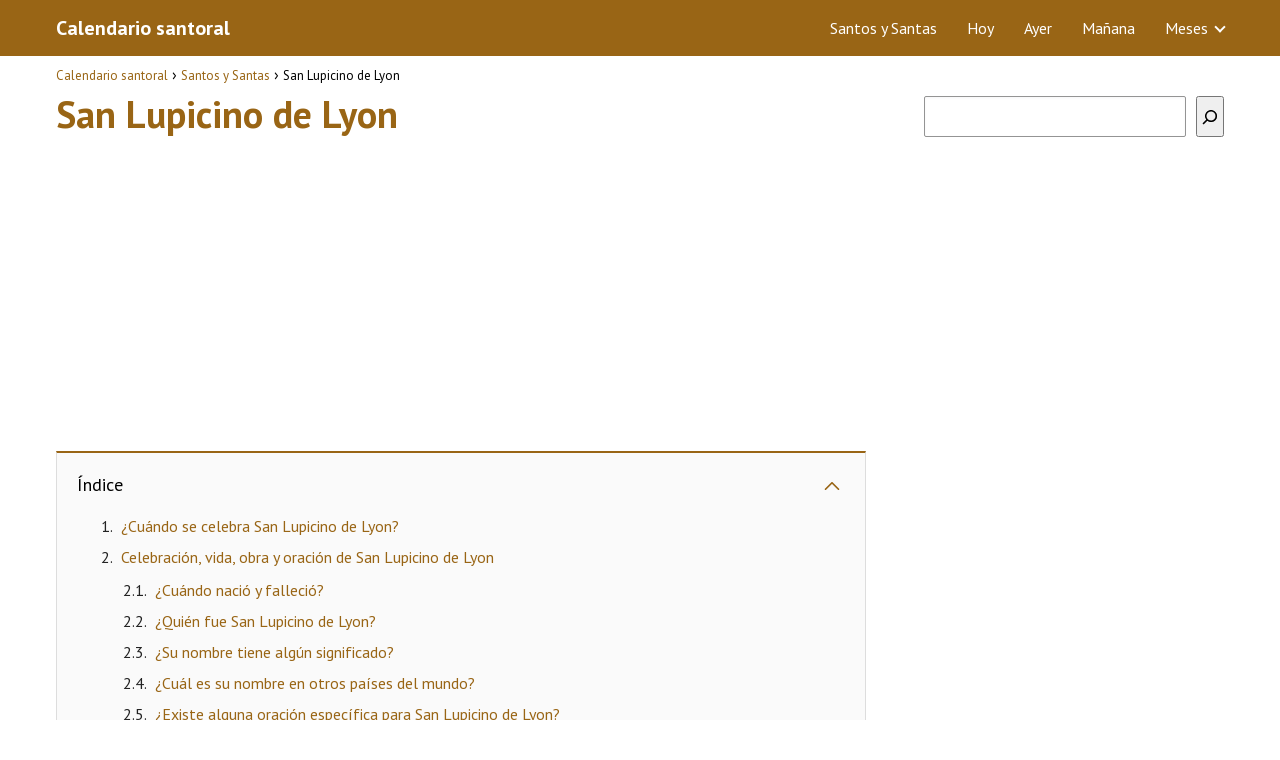

--- FILE ---
content_type: text/html; charset=utf-8
request_url: https://www.google.com/recaptcha/api2/aframe
body_size: 269
content:
<!DOCTYPE HTML><html><head><meta http-equiv="content-type" content="text/html; charset=UTF-8"></head><body><script nonce="KIwei6EbqZJR8zbIKHLvKA">/** Anti-fraud and anti-abuse applications only. See google.com/recaptcha */ try{var clients={'sodar':'https://pagead2.googlesyndication.com/pagead/sodar?'};window.addEventListener("message",function(a){try{if(a.source===window.parent){var b=JSON.parse(a.data);var c=clients[b['id']];if(c){var d=document.createElement('img');d.src=c+b['params']+'&rc='+(localStorage.getItem("rc::a")?sessionStorage.getItem("rc::b"):"");window.document.body.appendChild(d);sessionStorage.setItem("rc::e",parseInt(sessionStorage.getItem("rc::e")||0)+1);localStorage.setItem("rc::h",'1769050992588');}}}catch(b){}});window.parent.postMessage("_grecaptcha_ready", "*");}catch(b){}</script></body></html>

--- FILE ---
content_type: text/vtt; charset=utf-8
request_url: https://video-meta.open.video/caption/PcmAEwnqR6HZ/8cad9ba7acbfef1160958180da94f95b_es.vtt
body_size: 617
content:
WEBVTT

00:00.000 --> 00:02.290
[Aplausos]

00:05.960 --> 00:10.759
caratelli selle queridos hermanos y

00:10.759 --> 00:13.040
hermanas en esta solemnidad de la

00:13.040 --> 00:15.400
inmaculada concepción de María estoy

00:15.400 --> 00:18.560
cerca en particular de los nicaragüenses

00:18.560 --> 00:23.439
Los invito a rezar a unirse en oración

00:23.439 --> 00:26.039
por la iglesia y el pueblo de Nicaragua

00:26.039 --> 00:28.960
que celebra la purísima como madre y

00:28.960 --> 00:32.758
patrona y eleva a ella un grito de fe y

00:32.759 --> 00:35.280
Esperanza que la madre celestial sea

00:35.280 --> 00:37.640
para ellos de Consuelo en las

00:37.640 --> 00:42.079
dificultades en las incertidumbres y

00:42.079 --> 00:44.320
abra el corazón de todos para que se

00:44.320 --> 00:47.120
busque siempre el camino de un diálogo

00:47.120 --> 00:49.160
respetuoso

00:49.160 --> 00:52.120
constructivo al fin de promover la paz

00:52.120 --> 00:56.600
la fraternidad y la armonía en el

00:58.920 --> 01:02.960
país y


--- FILE ---
content_type: text/javascript
request_url: https://www.calendariosantoral.com/humix/inline_embed
body_size: 8295
content:
var ezS = document.createElement("link");ezS.rel="stylesheet";ezS.type="text/css";ezS.href="//go.ezodn.com/ezvideo/ezvideojscss.css?cb=185";document.head.appendChild(ezS);
var ezS = document.createElement("link");ezS.rel="stylesheet";ezS.type="text/css";ezS.href="//go.ezodn.com/ezvideo/ezvideocustomcss.css?cb=511944-0-185";document.head.appendChild(ezS);
window.ezVideo = {"appendFloatAfterAd":false,"language":"en","titleString":"","titleOption":"","autoEnableCaptions":false}
var ezS = document.createElement("script");ezS.src="//vjs.zencdn.net/vttjs/0.14.1/vtt.min.js";document.head.appendChild(ezS);
(function() {
		let ezInstream = {"prebidBidders":[{"bidder":"onetag","params":{"pubId":"62499636face9dc"},"ssid":"11291"},{"bidder":"pubmatic","params":{"adSlot":"Ezoic_default_video","publisherId":"156983"},"ssid":"10061"},{"bidder":"ttd","params":{"publisherId":"03281568a96e9191f71f44410ed328a5","supplySourceId":"ezoic"},"ssid":"11384"},{"bidder":"yieldmo","params":{"placementId":"3159086761833865258"},"ssid":"11315"},{"bidder":"rubicon","params":{"accountId":21150,"siteId":269072,"video":{"language":"en","size_id":201},"zoneId":3326304},"ssid":"10063"},{"bidder":"sharethrough","params":{"pkey":"VS3UMr0vpcy8VVHMnE84eAvj"},"ssid":"11309"},{"bidder":"criteo","params":{"networkId":7987,"pubid":"101496","video":{"playbackmethod":[2,6]}},"ssid":"10050"},{"bidder":"amx","params":{"tagid":"ZXpvaWMuY29tLXJvbi12aWRlbw"},"ssid":"11290"},{"bidder":"adyoulike_i_s2s","params":{"placement":"b74dd1bf884ad15f7dc6fca53449c2db"},"ssid":"11314"},{"bidder":"amx_i_s2s","params":{"tagid":"JreGFOmAO"},"ssid":"11290"},{"bidder":"criteo_i_s2s","params":{"networkId":12274,"pubid":"104211","video":{"playbackmethod":[2,6]}},"ssid":"10050"},{"bidder":"onetag_i_s2s","params":{"pubId":"62499636face9dc"},"ssid":"11291"},{"bidder":"pubmatic_i_s2s","params":{"adSlot":"Ezoic_default_video","publisherId":"156983"},"ssid":"10061"},{"bidder":"rubicon_i_s2s","params":{"accountId":21150,"siteId":421616,"video":{"language":"en","size_id":201},"zoneId":2495262},"ssid":"10063"},{"bidder":"sharethrough_i_s2s","params":{"pkey":"kgPoDCWJ3LoAt80X9hF5eRLi"},"ssid":"11309"},{"bidder":"sonobi_i_s2s","params":{"TagID":"86985611032ca7924a34"},"ssid":"10048"}],"apsSlot":{"slotID":"","divID":"","slotName":"","sizes":null,"slotParams":{}},"allApsSlots":[],"genericInstream":false,"UnfilledCnt":0,"AllowPreviousBidToSetBidFloor":false,"PreferPrebidOverAmzn":false,"DoNotPassBidFloorToPreBid":false,"bidCacheThreshold":-1,"rampUp":true,"IsEzDfpAccount":true,"EnableVideoDeals":false,"monetizationApproval":{"DomainId":511944,"Domain":"calendariosantoral.com","HumixChannelId":78690,"HasGoogleEntry":false,"HDMApproved":false,"MCMApproved":true},"SelectivelyIncrementUnfilledCount":false,"BlockBidderAfterBadAd":true,"useNewVideoStartingFloor":false,"addHBUnderFloor":false,"dvama":false,"dgeb":false,"vatc":{"at":"INSTREAM","fs":"UNIFORM","mpw":200,"itopf":false,"bcds":"v","bcdsds":"g","bcd":{"ad_type":"INSTREAM","data":{"country":"US","form_factor":1,"impressions":4720622,"share_ge7":0.811416,"bucket":"bid-rich","avg_depth":9.205444,"p75_depth":12,"share_ge5":0.834499,"share_ge9":0.778378},"is_domain":false,"loaded_at":"2026-01-21T15:41:12.457628376-08:00"}},"totalVideoDuration":0,"totalAdsPlaybackDuration":0,"optimizedPrebidPods":true};
		if (typeof __ezInstream !== "undefined" && __ezInstream.breaks) {
			__ezInstream.breaks = __ezInstream.breaks.concat(ezInstream.breaks);
		} else {
			window.__ezInstream = ezInstream;
		}
	})();
var EmbedExclusionEvaluated = 'exempt'; var EzoicMagicPlayerExclusionSelectors = [".humix-off",".month","blockquote","#ez-cookie-dialog",".entry-summary",".excerpt",".days","nav","table","#toc-container","#ez-toc-container",".entry-actions"];var EzoicMagicPlayerInclusionSelectors = [];var EzoicPreferredLocation = '1';

			window.humixFirstVideoLoaded = true
			window.dispatchEvent(new CustomEvent('humixFirstVideoLoaded'));
		
window.ezVideoIframe=false;window.renderEzoicVideoContentCBs=window.renderEzoicVideoContentCBs||[];window.renderEzoicVideoContentCBs.push(function(){let videoObjects=[{"PlayerId":"ez-4999","VideoContentId":"b9a7aa2ff944d520c7236684404442100ad45650f9aa01bb1860d5277cc40f52","VideoPlaylistSelectionId":0,"VideoPlaylistId":1,"VideoTitle":"Imágenes de la catedral San Pedro Apóstol de Matagalpa","VideoDescription":"El 29 de junio de 1874, en ceremonia solemne, fue colocada la primera piedra de la actual Catedral San Pedro Apóstol de la ciudad de Matagalpa, uno de los más suntuosos edificios de Nicaragua || mosaicocsi.com","VideoChapters":{"Chapters":null,"StartTimes":null,"EndTimes":null},"VideoLinksSrc":"","VideoSrcURL":"https://streaming.open.video/contents/VzbGPXvZlatwylZt/1689894234/index.m3u8","VideoDurationMs":77677,"DeviceTypeFlag":14,"FloatFlag":14,"FloatPosition":1,"IsAutoPlay":true,"IsLoop":false,"IsLiveStreaming":false,"OutstreamEnabled":false,"ShouldConsiderDocVisibility":true,"ShouldPauseAds":true,"AdUnit":"","ImpressionId":0,"VideoStartTime":0,"IsStartTimeEnabled":0,"IsKeyMoment":false,"PublisherVideoContentShare":{"DomainIdOwner":392767,"DomainIdShare":511944,"DomainIdHost":392767,"DomainNameOwner":"mosaicocsi.com","VideoContentId":"b9a7aa2ff944d520c7236684404442100ad45650f9aa01bb1860d5277cc40f52","LoadError":"[MagicPlayerPlaylist:0]","IsEzoicOwnedVideo":false,"IsGenericInstream":false,"IsOutstream":false,"IsGPTOutstream":false},"VideoUploadSource":"import-from-youtube","IsVertical":false,"IsPreferred":false,"ShowControls":false,"IsSharedEmbed":false,"ShortenId":"AQ6RaOsABt2","Preview":false,"PlaylistHumixId":"","VideoSelection":10,"MagicPlaceholderType":1,"MagicHTML":"\u003cdiv id=ez-video-wrap-ez-4998 class=ez-video-wrap style=\"align-self: stretch;\"\u003e\u003cdiv class=\"ez-video-center ez-playlist-vertical\"\u003e\u003cdiv class=\"ez-video-content-wrap ez-playlist-vertical ez-rounded-border\"\u003e\u003cdiv id=ez-video-wrap-ez-4999 class=\"ez-video-wrap ez-video-magic\" style=\"align-self: stretch;\"\u003e\u003cdiv class=ez-video-magic-row\u003e\u003col class=\"ez-video-magic-list ez-playlist-vertical\"\u003e\u003cli class=\"ez-video-magic-item ez-video-magic-autoplayer\"\u003e\u003cdiv id=floating-placeholder-ez-4999 class=floating-placeholder style=\"display: none;\"\u003e\u003cdiv id=floating-placeholder-sizer-ez-4999 class=floating-placeholder-sizer\u003e\u003cpicture class=\"video-js vjs-playlist-thumbnail\"\u003e\u003cimg id=floating-placeholder-thumbnail alt loading=lazy nopin=nopin\u003e\u003c/picture\u003e\u003c/div\u003e\u003c/div\u003e\u003cdiv id=ez-video-container-ez-4999 class=\"ez-video-container ez-video-magic-redesign ez-responsive ez-float-right\" style=\"flex-wrap: wrap;\"\u003e\u003cdiv class=ez-video-ez-stuck-bar id=ez-video-ez-stuck-bar-ez-4999\u003e\u003cdiv class=\"ez-video-ez-stuck-close ez-simple-close\" id=ez-video-ez-stuck-close-ez-4999 style=\"font-size: 16px !important; text-shadow: none !important; color: #000 !important; font-family: system-ui !important; background-color: rgba(255,255,255,0.5) !important; border-radius: 50% !important; text-align: center !important;\"\u003ex\u003c/div\u003e\u003c/div\u003e\u003cvideo id=ez-video-ez-4999 class=\"video-js ez-vid-placeholder\" controls preload=metadata\u003e\u003cp class=vjs-no-js\u003ePlease enable JavaScript\u003c/p\u003e\u003c/video\u003e\u003cdiv class=ez-vid-preview id=ez-vid-preview-ez-4999\u003e\u003c/div\u003e\u003cdiv id=lds-ring-ez-4999 class=lds-ring\u003e\u003cdiv\u003e\u003c/div\u003e\u003cdiv\u003e\u003c/div\u003e\u003cdiv\u003e\u003c/div\u003e\u003cdiv\u003e\u003c/div\u003e\u003c/div\u003e\u003c/div\u003e\u003cli class=\"ez-video-magic-item ez-video-magic-playlist\"\u003e\u003cdiv id=ez-video-playlist-ez-4998 class=vjs-playlist\u003e\u003c/div\u003e\u003c/ol\u003e\u003c/div\u003e\u003c/div\u003e\u003cdiv id=floating-placeholder-ez-4998 class=floating-placeholder style=\"display: none;\"\u003e\u003cdiv id=floating-placeholder-sizer-ez-4998 class=floating-placeholder-sizer\u003e\u003cpicture class=\"video-js vjs-playlist-thumbnail\"\u003e\u003cimg id=floating-placeholder-thumbnail alt loading=lazy nopin=nopin\u003e\u003c/picture\u003e\u003c/div\u003e\u003c/div\u003e\u003cdiv id=ez-video-container-ez-4998 class=\"ez-video-container ez-video-magic-redesign ez-responsive ez-float-right\" style=\"flex-wrap: wrap; width: 640px;transition: width 0.25s ease 0s;\"\u003e\u003cdiv class=ez-video-ez-stuck-bar id=ez-video-ez-stuck-bar-ez-4998\u003e\u003cdiv class=\"ez-video-ez-stuck-close ez-simple-close\" id=ez-video-ez-stuck-close-ez-4998 style=\"font-size: 16px !important; text-shadow: none !important; color: #000 !important; font-family: system-ui !important; background-color: rgba(255,255,255,0.5) !important; border-radius: 50% !important; text-align: center !important;\"\u003ex\u003c/div\u003e\u003c/div\u003e\u003cvideo id=ez-video-ez-4998 class=\"video-js ez-vid-placeholder vjs-16-9\" controls preload=metadata\u003e\u003cp class=vjs-no-js\u003ePlease enable JavaScript\u003c/p\u003e\u003c/video\u003e\u003cdiv class=keymoment-container id=keymoment-play style=\"display: none;\"\u003e\u003cspan id=play-button-container class=play-button-container-active\u003e\u003cspan class=\"keymoment-play-btn play-button-before\"\u003e\u003c/span\u003e\u003cspan class=\"keymoment-play-btn play-button-after\"\u003e\u003c/span\u003e\u003c/span\u003e\u003c/div\u003e\u003cdiv class=\"keymoment-container rewind\" id=keymoment-rewind style=\"display: none;\"\u003e\u003cdiv id=keymoment-rewind-box class=rotate\u003e\u003cspan class=\"keymoment-arrow arrow-two double-arrow-icon\"\u003e\u003c/span\u003e\u003cspan class=\"keymoment-arrow arrow-one double-arrow-icon\"\u003e\u003c/span\u003e\u003c/div\u003e\u003c/div\u003e\u003cdiv class=\"keymoment-container forward\" id=keymoment-forward style=\"display: none;\"\u003e\u003cdiv id=keymoment-forward-box\u003e\u003cspan class=\"keymoment-arrow arrow-two double-arrow-icon\"\u003e\u003c/span\u003e\u003cspan class=\"keymoment-arrow arrow-one double-arrow-icon\"\u003e\u003c/span\u003e\u003c/div\u003e\u003c/div\u003e\u003cdiv id=vignette-overlay\u003e\u003c/div\u003e\u003cdiv id=vignette-top-card class=vignette-top-card\u003e\u003cdiv class=vignette-top-channel\u003e\u003ca class=top-channel-logo target=_blank role=link aria-label=\"channel logo\" style='background-image: url(\"https://video-meta.humix.com/logo/24931/logo-1728928265.webp\");'\u003e\u003c/a\u003e\u003c/div\u003e\u003cdiv class=\"vignette-top-title top-enable-channel-logo\"\u003e\u003cdiv class=\"vignette-top-title-text vignette-magic-player\"\u003e\u003ca class=vignette-top-title-link id=vignette-top-title-link-ez-4998 target=_blank tabindex=0 href=https://open.video/video/b9a7aa2ff944d520c7236684404442100ad45650f9aa01bb1860d5277cc40f52\u003eImágenes de la catedral San Pedro Apóstol de Matagalpa\u003c/a\u003e\u003c/div\u003e\u003c/div\u003e\u003cdiv class=vignette-top-share\u003e\u003cbutton class=vignette-top-button type=button title=share id=vignette-top-button\u003e\u003cdiv class=top-button-icon\u003e\u003csvg height=\"100%\" version=\"1.1\" viewBox=\"0 0 36 36\" width=\"100%\"\u003e\n                                        \u003cuse class=\"svg-shadow\" xlink:href=\"#share-icon\"\u003e\u003c/use\u003e\n                                        \u003cpath class=\"svg-fill\" d=\"m 20.20,14.19 0,-4.45 7.79,7.79 -7.79,7.79 0,-4.56 C 16.27,20.69 12.10,21.81 9.34,24.76 8.80,25.13 7.60,27.29 8.12,25.65 9.08,21.32 11.80,17.18 15.98,15.38 c 1.33,-0.60 2.76,-0.98 4.21,-1.19 z\" id=\"share-icon\"\u003e\u003c/path\u003e\n                                    \u003c/svg\u003e\u003c/div\u003e\u003c/button\u003e\u003c/div\u003e\u003c/div\u003e\u003ca id=watch-on-link-ez-4998 class=watch-on-link aria-label=\"Watch on Open.Video\" target=_blank href=https://open.video/video/b9a7aa2ff944d520c7236684404442100ad45650f9aa01bb1860d5277cc40f52\u003e\u003cdiv class=watch-on-link-content aria-hidden=true\u003e\u003cdiv class=watch-on-link-text\u003eWatch on\u003c/div\u003e\u003cimg style=\"height: 1rem;\" src=https://assets.open.video/open-video-white-logo.png alt=\"Video channel logo\" class=img-fluid\u003e\u003c/div\u003e\u003c/a\u003e\u003cdiv class=ez-vid-preview id=ez-vid-preview-ez-4998\u003e\u003c/div\u003e\u003cdiv id=lds-ring-ez-4998 class=lds-ring\u003e\u003cdiv\u003e\u003c/div\u003e\u003cdiv\u003e\u003c/div\u003e\u003cdiv\u003e\u003c/div\u003e\u003cdiv\u003e\u003c/div\u003e\u003c/div\u003e\u003cdiv id=ez-video-links-ez-4998 style=position:absolute;\u003e\u003c/div\u003e\u003c/div\u003e\u003c/div\u003e\u003cdiv id=ez-lower-title-link-ez-4998 class=lower-title-link\u003e\u003ca href=https://open.video/video/b9a7aa2ff944d520c7236684404442100ad45650f9aa01bb1860d5277cc40f52 target=_blank\u003eImágenes de la catedral San Pedro Apóstol de Matagalpa\u003c/a\u003e\u003c/div\u003e\u003c/div\u003e\u003c/div\u003e","PreferredVideoType":0,"DisableWatchOnLink":false,"DisableVignette":false,"DisableTitleLink":false,"VideoPlaylist":{"VideoPlaylistId":1,"FirstVideoSelectionId":0,"FirstVideoIndex":0,"Name":"Universal Player","IsLooping":1,"IsShuffled":0,"Autoskip":0,"Videos":[{"PublisherVideoId":157449,"PublisherId":245640,"VideoContentId":"b9a7aa2ff944d520c7236684404442100ad45650f9aa01bb1860d5277cc40f52","DomainId":392767,"Title":"Imágenes de la catedral San Pedro Apóstol de Matagalpa","Description":"El 29 de junio de 1874, en ceremonia solemne, fue colocada la primera piedra de la actual Catedral San Pedro Apóstol de la ciudad de Matagalpa, uno de los más suntuosos edificios de Nicaragua || mosaicocsi.com","VideoChapters":{"Chapters":null,"StartTimes":null,"EndTimes":null},"Privacy":"public","CreatedDate":"2022-11-26 01:21:22","ModifiedDate":"2022-11-26 01:25:33","PreviewImage":"https://streaming.open.video/poster/VzbGPXvZlatwylZt/b9a7aa2ff944d520c7236684404442100ad45650f9aa01bb1860d5277cc40f52_jVWfXi.jpg","RestrictByReferer":false,"ImpressionId":0,"VideoDurationMs":77677,"StreamingURL":"https://streaming.open.video/contents/VzbGPXvZlatwylZt/1689894234/index.m3u8","PublisherVideoContentShare":{"DomainIdOwner":392767,"DomainIdShare":511944,"DomainIdHost":392767,"DomainNameOwner":"mosaicocsi.com","VideoContentId":"b9a7aa2ff944d520c7236684404442100ad45650f9aa01bb1860d5277cc40f52","IsEzoicOwnedVideo":false,"IsGenericInstream":false,"IsOutstream":false,"IsGPTOutstream":false},"ExternalId":"","IABCategoryName":"","IABCategoryIds":"","NLBCategoryIds":"","IsUploaded":false,"IsProcessed":false,"IsContentShareable":true,"UploadSource":"import-from-youtube","IsPreferred":false,"Category":"","IsRotate":false,"ShortenId":"AQ6RaOsABt2","PreferredVideoType":0,"HumixChannelId":24931,"IsHumixChannelActive":true,"VideoAutoMatchType":0,"ShareBaseUrl":"//open.video/","CanonicalLink":"https://open.video/@mosaicocsi/v/imágenes-de-la-catedral-san-pedro-apóstol-de-matagalpa","OpenVideoHostedLink":"https://open.video/@mosaicocsi/v/imágenes-de-la-catedral-san-pedro-apóstol-de-matagalpa","ChannelSlug":"","Language":"es","Keywords":"Matagalpa,Mosaico CSI","HasMultiplePosterResolutions":true,"ResizedPosterVersion":0,"ChannelLogo":"logo/24931/logo-1728928265.webp","OwnerIntegrationType":"sa","IsChannelWPHosted":false,"HideReportVideoButton":false,"VideoPlaylistSelectionId":0,"VideoLinksSrc":"","VideoStartTime":0,"IsStartTimeEnabled":0,"AdUnit":"511944-shared-video-3","VideoPlaylistId":1,"InitialIndex":0},{"PublisherVideoId":1787676,"PublisherId":245640,"VideoContentId":"FpE2jLZZ6A2","DomainId":392767,"Title":"Papa Francisco renueva cercanía con Nicaragua Ángelus 08 de diciembre de 2024","Description":"Este 8 de diciembre, durante el rezo mariano del Ángelus en la Plaza de San Pedro, el Papa Francisco expresó nuevamente su cercanía con el pueblo de Nicaragua en la solemnidad de la Inmaculada Concepción, una de las festividades religiosas más arraigadas en el país.","VideoChapters":{"Chapters":null,"StartTimes":null,"EndTimes":null},"Privacy":"public","CreatedDate":"2024-12-08 16:49:49","ModifiedDate":"2024-12-08 17:02:31","PreviewImage":"https://video-meta.open.video/poster/PcmAEwnqR6HZ/FpE2jLZZ6A2_yQxwys.jpg","RestrictByReferer":false,"ImpressionId":0,"VideoDurationMs":62629,"StreamingURL":"https://streaming.open.video/contents/PcmAEwnqR6HZ/1733677342/index.m3u8","PublisherVideoContentShare":{"DomainIdOwner":392767,"DomainIdShare":511944,"DomainIdHost":392767,"DomainNameOwner":"mosaicocsi.com","VideoContentId":"FpE2jLZZ6A2","IsEzoicOwnedVideo":false,"IsGenericInstream":false,"IsOutstream":false,"IsGPTOutstream":false},"ExternalId":"","IABCategoryName":"World News,Religion \u0026 Belief","IABCategoryIds":"382,453","NLBCategoryIds":"1102,453","IsUploaded":false,"IsProcessed":false,"IsContentShareable":true,"UploadSource":"import-from-youtube","IsPreferred":false,"Category":"","IsRotate":false,"ShortenId":"FpE2jLZZ6A2","PreferredVideoType":0,"HumixChannelId":24931,"IsHumixChannelActive":true,"VideoAutoMatchType":0,"ShareBaseUrl":"//open.video/","CanonicalLink":"https://open.video/@mosaicocsi/v/papa-francisco-renueva-cercanía-con-nicaragua-ángelus-08-de-diciembre-de-2024","OpenVideoHostedLink":"https://open.video/@mosaicocsi/v/papa-francisco-renueva-cercanía-con-nicaragua-ángelus-08-de-diciembre-de-2024","ChannelSlug":"","Language":"es","Keywords":"Matagalpa,Mosaico CSI","HasMultiplePosterResolutions":true,"ResizedPosterVersion":1,"ChannelLogo":"logo/24931/logo-1728928265.webp","OwnerIntegrationType":"sa","IsChannelWPHosted":false,"HideReportVideoButton":false,"VideoPlaylistSelectionId":0,"VideoLinksSrc":"","VideoStartTime":0,"IsStartTimeEnabled":0,"AdUnit":"511944-shared-video-3","VideoPlaylistId":1,"InitialIndex":1},{"PublisherVideoId":150257,"PublisherId":245640,"VideoContentId":"60e8a32b4a74835f4aca37fc2d5e06d4ce2c657814585dcb9ce6120b601a1129","DomainId":392767,"Title":"Mosaico CSI Viacrucis hacia el Apante en Matagalpa","Description":"Miles de católicos peregrinaron el 03 de mayo de 2015 desde la Catedral San Pedro Apóstol hacia la cúspide del cerro Apante, Montaña de la Paz en Matagalpa.\nLa información completa en: http://mosaicocsi.com/2015/05/03/miles-subieron-al-apante-en-matagalpa/","VideoChapters":{"Chapters":null,"StartTimes":null,"EndTimes":null},"Privacy":"public","CreatedDate":"2022-11-19 02:09:52","ModifiedDate":"2022-11-19 02:23:49","PreviewImage":"https://streaming.open.video/poster/TQyQztstoGZlUEBk/60e8a32b4a74835f4aca37fc2d5e06d4ce2c657814585dcb9ce6120b601a1129_pIwsNS.jpg","RestrictByReferer":false,"ImpressionId":0,"VideoDurationMs":322188,"StreamingURL":"https://streaming.open.video/contents/TQyQztstoGZlUEBk/1684324311/index.m3u8","PublisherVideoContentShare":{"DomainIdOwner":392767,"DomainIdShare":511944,"DomainIdHost":392767,"DomainNameOwner":"mosaicocsi.com","VideoContentId":"60e8a32b4a74835f4aca37fc2d5e06d4ce2c657814585dcb9ce6120b601a1129","IsEzoicOwnedVideo":false,"IsGenericInstream":false,"IsOutstream":false,"IsGPTOutstream":false},"ExternalId":"","IABCategoryName":"Religion \u0026 Belief,Religious Music","IABCategoryIds":"453,354","NLBCategoryIds":"453,38","IsUploaded":false,"IsProcessed":false,"IsContentShareable":true,"UploadSource":"import-from-youtube","IsPreferred":false,"Category":"","IsRotate":false,"ShortenId":"7Y7diiZ76Y2","PreferredVideoType":0,"HumixChannelId":24931,"IsHumixChannelActive":true,"VideoAutoMatchType":0,"ShareBaseUrl":"//open.video/","CanonicalLink":"https://open.video/@mosaicocsi/v/mosaico-csi-viacrucis-hacia-el-apante-en-matagalpa","OpenVideoHostedLink":"https://open.video/@mosaicocsi/v/mosaico-csi-viacrucis-hacia-el-apante-en-matagalpa","ChannelSlug":"","Language":"es","Keywords":"Matagalpa Department (Administrative Division),Cerro Apante Natural Reserve,Mosaico CSI,Matagalpa (City/Town/Village),Noticias,Religión,Iglesia Católica,peregrinación,viacrucis,peregrinos","HasMultiplePosterResolutions":true,"ResizedPosterVersion":0,"ChannelLogo":"logo/24931/logo-1728928265.webp","OwnerIntegrationType":"sa","IsChannelWPHosted":false,"HideReportVideoButton":false,"VideoPlaylistSelectionId":0,"VideoLinksSrc":"","VideoStartTime":0,"IsStartTimeEnabled":0,"AdUnit":"511944-shared-video-3","VideoPlaylistId":1,"InitialIndex":2},{"PublisherVideoId":156435,"PublisherId":245640,"VideoContentId":"e5cadff13d266b5c05f4035ca8cf31a18aade026b4cc5b31487019e59dd92e82","DomainId":392767,"Title":"Mosaico CSI Fiesta de San Francisco de Asís sin procesión","Description":"En el extremo sur del atrio en la iglesia San José, sede de la Parroquia Inmaculado Corazón de María en la ciudad de Matagalpa, están embelleciendo el sitio donde está la imagen de San Francisco de Asís, para la fiesta del santo italiano este 4 de octubre, fecha que coincide con la apertura de los templos en la Diócesis de Matagalpa. Esta vez, no habrá procesión, dice el párroco Fray José Lemus. \nmosaicocsi.com","VideoChapters":{"Chapters":null,"StartTimes":null,"EndTimes":null},"Privacy":"public","CreatedDate":"2022-11-24 16:39:19","ModifiedDate":"2022-11-24 16:49:56","PreviewImage":"https://streaming.open.video/poster/ZYyBLGxWazfgGLfy/e5cadff13d266b5c05f4035ca8cf31a18aade026b4cc5b31487019e59dd92e82_dfKKrq.jpg","RestrictByReferer":false,"ImpressionId":0,"VideoDurationMs":143543,"StreamingURL":"https://streaming.open.video/contents/ZYyBLGxWazfgGLfy/1692567845/index.m3u8","PublisherVideoContentShare":{"DomainIdOwner":392767,"DomainIdShare":511944,"DomainIdHost":392767,"DomainNameOwner":"mosaicocsi.com","VideoContentId":"e5cadff13d266b5c05f4035ca8cf31a18aade026b4cc5b31487019e59dd92e82","IsEzoicOwnedVideo":false,"IsGenericInstream":false,"IsOutstream":false,"IsGPTOutstream":false},"ExternalId":"","IABCategoryName":"","IABCategoryIds":"","NLBCategoryIds":"","IsUploaded":false,"IsProcessed":false,"IsContentShareable":true,"UploadSource":"import-from-youtube","IsPreferred":false,"Category":"","IsRotate":false,"ShortenId":"stZZjiZAAs2","PreferredVideoType":0,"HumixChannelId":24931,"IsHumixChannelActive":true,"VideoAutoMatchType":0,"ShareBaseUrl":"//open.video/","CanonicalLink":"https://open.video/@mosaicocsi/v/mosaico-csi-fiesta-de-san-francisco-de-asis-sin-procesion","OpenVideoHostedLink":"https://open.video/@mosaicocsi/v/mosaico-csi-fiesta-de-san-francisco-de-asis-sin-procesion","ChannelSlug":"","Language":"es","Keywords":"Matagalpa,Mosaico CSI,San Francisco","HasMultiplePosterResolutions":true,"ResizedPosterVersion":1,"ChannelLogo":"logo/24931/logo-1728928265.webp","OwnerIntegrationType":"sa","IsChannelWPHosted":false,"HideReportVideoButton":false,"VideoPlaylistSelectionId":0,"VideoLinksSrc":"","VideoStartTime":0,"IsStartTimeEnabled":0,"AdUnit":"511944-shared-video-3","VideoPlaylistId":1,"InitialIndex":3},{"PublisherVideoId":150318,"PublisherId":245640,"VideoContentId":"f7de086b87cfc7e801727f787ecebbe0594b81fb52922c9947d2f5f47cefe78b","DomainId":392767,"Title":"Mosaico CSI Eucaristia por Centenario Colegio San Luis Matagalpa","Description":"Monseñor Rolando José Álvarez Lagos, obispo de la Diócesis de Matagalpa, presidió la Solemne Eucaristía por el primer Centenario del Colegio Diocesano San Luis Gonzaga, el más antiguo centro de estudios en la ciudad de Matagalpa, Nicaragua.\nLa misa fue celebrada el 19 de junio de 2015 en la Catedral San Pedro Apóstol.\nEl colegio San Luis fue fundado el 21 de junio de 1915 por el entonces obispo auxiliar de la Arquidiócesis de Managua en Matagalpa, monseñor Isidoro Carrillo y Salazar. La Diócesis sería creada después, en 1924.","VideoChapters":{"Chapters":null,"StartTimes":null,"EndTimes":null},"Privacy":"public","CreatedDate":"2022-11-19 04:07:28","ModifiedDate":"2022-11-19 04:30:43","PreviewImage":"https://streaming.open.video/poster/kQvUqmsMqwHqPyIe/f7de086b87cfc7e801727f787ecebbe0594b81fb52922c9947d2f5f47cefe78b_vPlHej.jpg","RestrictByReferer":false,"ImpressionId":0,"VideoDurationMs":769335,"StreamingURL":"https://streaming.open.video/contents/kQvUqmsMqwHqPyIe/1691301295/index.m3u8","PublisherVideoContentShare":{"DomainIdOwner":392767,"DomainIdShare":511944,"DomainIdHost":392767,"DomainNameOwner":"mosaicocsi.com","VideoContentId":"f7de086b87cfc7e801727f787ecebbe0594b81fb52922c9947d2f5f47cefe78b","IsEzoicOwnedVideo":false,"IsGenericInstream":false,"IsOutstream":false,"IsGPTOutstream":false},"ExternalId":"","IABCategoryName":"Religion \u0026 Belief,People \u0026 Society","IABCategoryIds":"453,171","NLBCategoryIds":"453,445","IsUploaded":false,"IsProcessed":false,"IsContentShareable":true,"UploadSource":"import-from-youtube","IsPreferred":false,"Category":"","IsRotate":false,"ShortenId":"7IBIOjYRBc2","PreferredVideoType":0,"HumixChannelId":24931,"IsHumixChannelActive":true,"VideoAutoMatchType":0,"ShareBaseUrl":"//open.video/","CanonicalLink":"https://open.video/@mosaicocsi/v/mosaico-csi-eucaristia-por-centenario-colegio-san-luis-matagalpa","OpenVideoHostedLink":"https://open.video/@mosaicocsi/v/mosaico-csi-eucaristia-por-centenario-colegio-san-luis-matagalpa","ChannelSlug":"","Language":"es","Keywords":"Colegio San Luis,Matagalpa Department (Administrative Division),Matagalpa (City/Town/Village),Mosaico CSI,Centenario","HasMultiplePosterResolutions":true,"ResizedPosterVersion":0,"ChannelLogo":"logo/24931/logo-1728928265.webp","OwnerIntegrationType":"sa","IsChannelWPHosted":false,"HideReportVideoButton":false,"VideoPlaylistSelectionId":0,"VideoLinksSrc":"","VideoStartTime":0,"IsStartTimeEnabled":0,"AdUnit":"511944-shared-video-3","VideoPlaylistId":1,"InitialIndex":4},{"PublisherVideoId":157354,"PublisherId":245640,"VideoContentId":"1f13c4b45067d8362519daa581900ab08027cea8ec0752663b80254389e98497","DomainId":392767,"Title":"Celebran bodas de plata sacerdotales en Matagalpa","Description":"Coincidiendo en que el sacerdocio es “una gracia” dada por Dios para servir a los demás, los presbíteros Francisco Reyes Herrera y Mangel Hernández, titulares de las parroquias San Antonio de Padua y San Juan María Vianney, respectivamente, celebraron este 1 de diciembre sus Bodas de Plata sacerdotales en la ciudad de Matagalpa.","VideoChapters":{"Chapters":null,"StartTimes":null,"EndTimes":null},"Privacy":"public","CreatedDate":"2022-11-25 20:00:40","ModifiedDate":"2022-11-25 20:10:12","PreviewImage":"https://streaming.open.video/poster/sLhlrjxNwVuZWfKF/1f13c4b45067d8362519daa581900ab08027cea8ec0752663b80254389e98497_eIDXPo.jpg","RestrictByReferer":false,"ImpressionId":0,"VideoDurationMs":229429,"StreamingURL":"https://streaming.open.video/contents/sLhlrjxNwVuZWfKF/1682087903/index.m3u8","PublisherVideoContentShare":{"DomainIdOwner":392767,"DomainIdShare":511944,"DomainIdHost":392767,"DomainNameOwner":"mosaicocsi.com","VideoContentId":"1f13c4b45067d8362519daa581900ab08027cea8ec0752663b80254389e98497","IsEzoicOwnedVideo":false,"IsGenericInstream":false,"IsOutstream":false,"IsGPTOutstream":false},"ExternalId":"","IABCategoryName":"Religion \u0026 Belief,People \u0026 Society","IABCategoryIds":"453,171","NLBCategoryIds":"453,445","IsUploaded":false,"IsProcessed":false,"IsContentShareable":true,"UploadSource":"import-from-youtube","IsPreferred":false,"Category":"","IsRotate":false,"ShortenId":"6667G4tkBd2","PreferredVideoType":0,"HumixChannelId":24931,"IsHumixChannelActive":true,"VideoAutoMatchType":0,"ShareBaseUrl":"//open.video/","CanonicalLink":"https://open.video/@mosaicocsi/v/celebran-bodas-de-plata-sacerdotales-en-matagalpa","OpenVideoHostedLink":"https://open.video/@mosaicocsi/v/celebran-bodas-de-plata-sacerdotales-en-matagalpa","ChannelSlug":"","Language":"es","Keywords":"Matagalpa,Mosaico CSI","HasMultiplePosterResolutions":true,"ResizedPosterVersion":1,"ChannelLogo":"logo/24931/logo-1728928265.webp","OwnerIntegrationType":"sa","IsChannelWPHosted":false,"HideReportVideoButton":false,"VideoPlaylistSelectionId":0,"VideoLinksSrc":"","VideoStartTime":0,"IsStartTimeEnabled":0,"AdUnit":"511944-shared-video-3","VideoPlaylistId":1,"InitialIndex":5},{"PublisherVideoId":2615939,"PublisherId":245640,"VideoContentId":"Yp-oabFk672","DomainId":392767,"Title":"Funerales de maestra Nohemí Dormuz en Bocaycito, El Cuá, Jinotega","Description":"Los funerales de la maestra Nohemí Dormuz fueron este martes 30 de diciembre. El recorrido fue de unos 9 kilómetros, desde Santa Martha hacia el cementerio del lugar conocido como Los Kuanes, en Bocaycito, en la ruta adoquinada entre El Cuá y el vecino municipio de San José de Bocay.\n\nDetalles en: \nhttps://mosaicocsi.com/2025/12/30/mercedes-nohemi-dormuz-la-maestra-que-cantaba-alabanzas/","VideoChapters":{"Chapters":null,"StartTimes":null,"EndTimes":null},"Privacy":"public","CreatedDate":"2025-12-31 04:18:34","ModifiedDate":"2025-12-31 04:42:12","PreviewImage":"https://video-meta.open.video/poster/eTuWwbaJpKeZ/Yp-oabFk672_Dpfyiw.jpg","RestrictByReferer":false,"ImpressionId":0,"VideoDurationMs":145111,"StreamingURL":"https://streaming.open.video/contents/eTuWwbaJpKeZ/1767154828/index.m3u8","PublisherVideoContentShare":{"DomainIdOwner":392767,"DomainIdShare":511944,"DomainIdHost":392767,"DomainNameOwner":"mosaicocsi.com","VideoContentId":"Yp-oabFk672","IsEzoicOwnedVideo":false,"IsGenericInstream":false,"IsOutstream":false,"IsGPTOutstream":false},"ExternalId":"","IABCategoryName":"Local News,Religion \u0026 Belief","IABCategoryIds":"384,453","NLBCategoryIds":"1096,453","IsUploaded":false,"IsProcessed":false,"IsContentShareable":true,"UploadSource":"import-from-youtube","IsPreferred":false,"Category":"","IsRotate":false,"ShortenId":"Yp-oabFk672","PreferredVideoType":0,"HumixChannelId":24931,"IsHumixChannelActive":true,"VideoAutoMatchType":0,"ShareBaseUrl":"//open.video/","CanonicalLink":"https://open.video/@mosaicocsi/v/funerales-de-maestra-nohemí-dormuz-en-bocaycito-el-cuá-jinotega","OpenVideoHostedLink":"https://open.video/@mosaicocsi/v/funerales-de-maestra-nohemí-dormuz-en-bocaycito-el-cuá-jinotega","ChannelSlug":"","Language":"es","Keywords":"Matagalpa,Mosaico CSI","HasMultiplePosterResolutions":true,"ResizedPosterVersion":1,"ChannelLogo":"logo/24931/logo-1728928265.webp","OwnerIntegrationType":"sa","IsChannelWPHosted":false,"HideReportVideoButton":false,"VideoPlaylistSelectionId":0,"VideoLinksSrc":"","VideoStartTime":0,"IsStartTimeEnabled":0,"AdUnit":"511944-shared-video-3","VideoPlaylistId":1,"InitialIndex":6},{"PublisherVideoId":155852,"PublisherId":245640,"VideoContentId":"d6480ba719734d61cf137803073004e9259c245ce80226cc5e90debcdc4f86b5","DomainId":392767,"Title":"Mosaico CSI Recorrido de imagen de San Antonio de Padua","Description":"En el día de San Antonio de Padua, la tarde de este 13 de junio, la imagen de este santo católico fue llevada a distintos barrios comprendidos en la jurisdicción de la Parroquia San Antonio de Padua, al suroeste de la ciudad de Matagalpa.\nEl sacerdote Francisco Reyes, titular de la parroquia, impartió la bendición a los fieles que salieron a ver el paso de la imagen. Además, junto a servidores de la iglesia, daban el famoso y tradicional \u0026#34;Pan de San Antonio\u0026#34;.\nLa Diócesis de Matagalpa mantiene una cuarentena por la que ha suspendido las actividades masivas.\nCon información e imágenes del periodista Celso Martínez\nMás información en el portal de https://mosaicocsi.com/","VideoChapters":{"Chapters":null,"StartTimes":null,"EndTimes":null},"Privacy":"public","CreatedDate":"2022-11-24 02:22:28","ModifiedDate":"2022-11-24 07:03:09","PreviewImage":"https://streaming.open.video/poster/yBfJACHiTDKqBelI/d6480ba719734d61cf137803073004e9259c245ce80226cc5e90debcdc4f86b5_uvmitt.jpg","RestrictByReferer":false,"ImpressionId":0,"VideoDurationMs":108408,"StreamingURL":"https://streaming.open.video/contents/yBfJACHiTDKqBelI/1692373343/index.m3u8","PublisherVideoContentShare":{"DomainIdOwner":392767,"DomainIdShare":511944,"DomainIdHost":392767,"DomainNameOwner":"mosaicocsi.com","VideoContentId":"d6480ba719734d61cf137803073004e9259c245ce80226cc5e90debcdc4f86b5","IsEzoicOwnedVideo":false,"IsGenericInstream":false,"IsOutstream":false,"IsGPTOutstream":false},"ExternalId":"","IABCategoryName":"","IABCategoryIds":"","NLBCategoryIds":"","IsUploaded":false,"IsProcessed":false,"IsContentShareable":true,"UploadSource":"import-from-youtube","IsPreferred":false,"Category":"","IsRotate":false,"ShortenId":"sJtZOPZAAc2","PreferredVideoType":0,"HumixChannelId":24931,"IsHumixChannelActive":true,"VideoAutoMatchType":0,"ShareBaseUrl":"//open.video/","CanonicalLink":"https://open.video/@mosaicocsi/v/mosaico-csi-recorrido-de-imagen-de-san-antonio-de-padua","OpenVideoHostedLink":"https://open.video/@mosaicocsi/v/mosaico-csi-recorrido-de-imagen-de-san-antonio-de-padua","ChannelSlug":"","Language":"es","Keywords":"Matagalpa,Mosaico CSI,San Antonio de Padua","HasMultiplePosterResolutions":true,"ResizedPosterVersion":1,"ChannelLogo":"logo/24931/logo-1728928265.webp","OwnerIntegrationType":"sa","IsChannelWPHosted":false,"HideReportVideoButton":false,"VideoPlaylistSelectionId":0,"VideoLinksSrc":"","VideoStartTime":0,"IsStartTimeEnabled":0,"AdUnit":"511944-shared-video-3","VideoPlaylistId":1,"InitialIndex":7},{"PublisherVideoId":2201476,"PublisherId":578406,"VideoContentId":"oDpgS17I5Y2","DomainId":712242,"Title":"MADRES DE LA PLAZA 825","Description":"El programa de las Madres de Plaza de Mayo","VideoChapters":{"Chapters":null,"StartTimes":null,"EndTimes":null},"Privacy":"public","CreatedDate":"2025-06-20 02:36:34","ModifiedDate":"2025-06-20 17:20:31","PreviewImage":"https://video-meta.open.video/poster/Bpu42miP-yhY/oDpgS17I5Y2_moyRbK.jpg","RestrictByReferer":false,"ImpressionId":0,"VideoDurationMs":1369900,"StreamingURL":"https://streaming.open.video/contents/Bpu42miP-yhY/1750387199/index.m3u8","PublisherVideoContentShare":{"DomainIdOwner":712242,"DomainIdShare":511944,"DomainNameOwner":"humix_publisher_578406","VideoContentId":"oDpgS17I5Y2","IsEzoicOwnedVideo":false,"IsGenericInstream":false,"IsOutstream":false,"IsGPTOutstream":false},"ExternalId":"","IABCategoryName":"","IABCategoryIds":"","NLBCategoryIds":"","IsUploaded":false,"IsProcessed":false,"IsContentShareable":true,"UploadSource":"import-from-youtube","IsPreferred":false,"Category":"","IsRotate":false,"ShortenId":"oDpgS17I5Y2","PreferredVideoType":0,"HumixChannelId":121817,"IsHumixChannelActive":true,"VideoAutoMatchType":0,"ShareBaseUrl":"//open.video/","CanonicalLink":"https://open.video/@unaradioquesecae/v/madres-de-la-plaza-825-5","OpenVideoHostedLink":"https://open.video/@unaradioquesecae/v/madres-de-la-plaza-825-5","ChannelSlug":"","Language":"es","Keywords":"","HasMultiplePosterResolutions":true,"ResizedPosterVersion":3,"ChannelLogo":"logo/121817/logo-imported.jpg","OwnerIntegrationType":"off","IsChannelWPHosted":false,"HideReportVideoButton":false,"VideoPlaylistSelectionId":0,"VideoLinksSrc":"","VideoStartTime":0,"IsStartTimeEnabled":0,"AdUnit":"511944-shared-video-3","VideoPlaylistId":1,"InitialIndex":8},{"PublisherVideoId":2201280,"PublisherId":578406,"VideoContentId":"p0hpLLAY5d2","DomainId":712242,"Title":"MADRES DE LA PLAZA 821","Description":"El programa de las Madres de Plaza de Mayo","VideoChapters":{"Chapters":null,"StartTimes":null,"EndTimes":null},"Privacy":"public","CreatedDate":"2025-06-19 22:26:22","ModifiedDate":"2025-06-20 17:20:09","PreviewImage":"https://video-meta.open.video/poster/ndyWZwTzxm2X/p0hpLLAY5d2_cbbnkT.jpg","RestrictByReferer":false,"ImpressionId":0,"VideoDurationMs":1611933,"StreamingURL":"https://streaming.open.video/contents/ndyWZwTzxm2X/1750372161/index.m3u8","PublisherVideoContentShare":{"DomainIdOwner":712242,"DomainIdShare":511944,"DomainNameOwner":"humix_publisher_578406","VideoContentId":"p0hpLLAY5d2","IsEzoicOwnedVideo":false,"IsGenericInstream":false,"IsOutstream":false,"IsGPTOutstream":false},"ExternalId":"","IABCategoryName":"War \u0026 Conflict","IABCategoryIds":"389","NLBCategoryIds":"1166","IsUploaded":false,"IsProcessed":false,"IsContentShareable":true,"UploadSource":"import-from-youtube","IsPreferred":false,"Category":"","IsRotate":false,"ShortenId":"p0hpLLAY5d2","PreferredVideoType":0,"HumixChannelId":121817,"IsHumixChannelActive":true,"VideoAutoMatchType":0,"ShareBaseUrl":"//open.video/","CanonicalLink":"https://open.video/@unaradioquesecae/v/madres-de-la-plaza-821","OpenVideoHostedLink":"https://open.video/@unaradioquesecae/v/madres-de-la-plaza-821","ChannelSlug":"","Language":"es","Keywords":"","HasMultiplePosterResolutions":true,"ResizedPosterVersion":2,"ChannelLogo":"logo/121817/logo-imported.jpg","OwnerIntegrationType":"off","IsChannelWPHosted":false,"HideReportVideoButton":false,"VideoPlaylistSelectionId":0,"VideoLinksSrc":"","VideoStartTime":0,"IsStartTimeEnabled":0,"AdUnit":"511944-shared-video-3","VideoPlaylistId":1,"InitialIndex":9}],"IsVerticalPlaylist":false,"HumixId":""},"VideoRankingConfigId":38,"CollectionId":1924,"ScoreGroupId":1,"VideoAutoMatchType":1,"HumixChannelId":24931,"HasNextVideo":false,"NextVideoURL":"","ShareBaseUrl":"//open.video/","CanonicalLink":"https://open.video/@mosaicocsi/v/imágenes-de-la-catedral-san-pedro-apóstol-de-matagalpa","OpenVideoHostedLink":"","ChannelSlug":"","ChannelLogo":"logo/24931/logo-1728928265.webp","PlayerLogoUrl":"","PlayerBrandingText":"","IsChannelWPHosted":false,"IsHumixApp":false,"IsMagicPlayer":true,"IsVerticalPlaylist":true,"SkipNVideosFromAutoplay":0,"Language":"es","HasMultiplePosterResolutions":true,"ResizedPosterVersion":0,"IsNoFollow":false,"VideoEndScreen":{"VideoEndScreenId":0,"VideoContentId":"","StartTime":0,"EndTime":0,"Elements":null},"ShouldFullscreenOnPlay":false,"StartWithMaxQuality":false,"RespectParentDimensions":false,"ContainerFitPlayer":false,"EmbedContainerType":0,"VideoPlaceholderId":4999,"URL":"","Width":0,"MaxWidth":"","Height":0,"PreviewURL":"https://streaming.open.video/poster/VzbGPXvZlatwylZt/b9a7aa2ff944d520c7236684404442100ad45650f9aa01bb1860d5277cc40f52_jVWfXi.jpg","VideoDisplayType":0,"MatchOption":0,"PlaceholderSelectionId":0,"HashValue":"","IsFloating":true,"AdsEnabled":0,"IsAutoSelect":true,"Keyword":"","VideoMatchScore":73,"VideoPlaceholderHash":"","IsAIPlaceholder":true,"AutoInsertImpressionID":"","ExternalId":"","InsertMethod":"js","Video":{"PublisherVideoId":157449,"PublisherId":245640,"VideoContentId":"b9a7aa2ff944d520c7236684404442100ad45650f9aa01bb1860d5277cc40f52","DomainId":392767,"Title":"Imágenes de la catedral San Pedro Apóstol de Matagalpa","Description":"El 29 de junio de 1874, en ceremonia solemne, fue colocada la primera piedra de la actual Catedral San Pedro Apóstol de la ciudad de Matagalpa, uno de los más suntuosos edificios de Nicaragua || mosaicocsi.com","VideoChapters":{"Chapters":null,"StartTimes":null,"EndTimes":null},"VideoLinksSrc":"","Privacy":"public","CreatedDate":"2022-11-26 01:21:22","ModifiedDate":"2022-11-26 01:25:33","PreviewImage":"https://streaming.open.video/poster/VzbGPXvZlatwylZt/b9a7aa2ff944d520c7236684404442100ad45650f9aa01bb1860d5277cc40f52_jVWfXi.jpg","RestrictByReferer":false,"ImpressionId":0,"VideoDurationMs":77677,"StreamingURL":"https://streaming.open.video/contents/VzbGPXvZlatwylZt/1689894234/index.m3u8","PublisherVideoContentShare":{"DomainIdOwner":392767,"DomainIdShare":511944,"DomainIdHost":392767,"DomainNameOwner":"mosaicocsi.com","VideoContentId":"b9a7aa2ff944d520c7236684404442100ad45650f9aa01bb1860d5277cc40f52","IsEzoicOwnedVideo":false,"IsGenericInstream":false,"IsOutstream":false,"IsGPTOutstream":false},"ExternalId":"","IABCategoryName":"","IABCategoryIds":"","NLBCategoryIds":"","IsUploaded":false,"IsProcessed":false,"IsContentShareable":true,"UploadSource":"import-from-youtube","IsPreferred":false,"Category":"","IsRotate":false,"ShortenId":"AQ6RaOsABt2","PreferredVideoType":0,"HumixChannelId":24931,"IsHumixChannelActive":true,"VideoAutoMatchType":1,"ShareBaseUrl":"//open.video/","CanonicalLink":"https://open.video/@mosaicocsi/v/imágenes-de-la-catedral-san-pedro-apóstol-de-matagalpa","OpenVideoHostedLink":"https://open.video/@mosaicocsi/v/imágenes-de-la-catedral-san-pedro-apóstol-de-matagalpa","ChannelSlug":"","Language":"es","Keywords":"Matagalpa,Mosaico CSI","HasMultiplePosterResolutions":true,"ResizedPosterVersion":0,"ChannelLogo":"logo/24931/logo-1728928265.webp","OwnerIntegrationType":"sa","IsChannelWPHosted":false,"HideReportVideoButton":false}},{"PlayerId":"ez-4998","VideoContentId":"b9a7aa2ff944d520c7236684404442100ad45650f9aa01bb1860d5277cc40f52","VideoPlaylistSelectionId":0,"VideoPlaylistId":1,"VideoTitle":"Imágenes de la catedral San Pedro Apóstol de Matagalpa","VideoDescription":"El 29 de junio de 1874, en ceremonia solemne, fue colocada la primera piedra de la actual Catedral San Pedro Apóstol de la ciudad de Matagalpa, uno de los más suntuosos edificios de Nicaragua || mosaicocsi.com","VideoChapters":{"Chapters":null,"StartTimes":null,"EndTimes":null},"VideoLinksSrc":"","VideoSrcURL":"https://streaming.open.video/contents/VzbGPXvZlatwylZt/1689894234/index.m3u8","VideoDurationMs":77677,"DeviceTypeFlag":14,"FloatFlag":14,"FloatPosition":0,"IsAutoPlay":false,"IsLoop":true,"IsLiveStreaming":false,"OutstreamEnabled":false,"ShouldConsiderDocVisibility":true,"ShouldPauseAds":true,"AdUnit":"","ImpressionId":0,"VideoStartTime":0,"IsStartTimeEnabled":0,"IsKeyMoment":false,"PublisherVideoContentShare":{"DomainIdOwner":392767,"DomainIdShare":511944,"DomainIdHost":392767,"DomainNameOwner":"mosaicocsi.com","VideoContentId":"b9a7aa2ff944d520c7236684404442100ad45650f9aa01bb1860d5277cc40f52","IsEzoicOwnedVideo":false,"IsGenericInstream":false,"IsOutstream":false,"IsGPTOutstream":false},"VideoUploadSource":"import-from-youtube","IsVertical":false,"IsPreferred":false,"ShowControls":false,"IsSharedEmbed":false,"ShortenId":"AQ6RaOsABt2","Preview":false,"PlaylistHumixId":"","VideoSelection":0,"MagicPlaceholderType":2,"MagicHTML":"","PreferredVideoType":0,"DisableWatchOnLink":false,"DisableVignette":false,"DisableTitleLink":false,"VideoPlaylist":{"VideoPlaylistId":1,"FirstVideoSelectionId":0,"FirstVideoIndex":0,"Name":"Universal Player","IsLooping":1,"IsShuffled":0,"Autoskip":0,"Videos":[{"PublisherVideoId":157449,"PublisherId":245640,"VideoContentId":"b9a7aa2ff944d520c7236684404442100ad45650f9aa01bb1860d5277cc40f52","DomainId":392767,"Title":"Imágenes de la catedral San Pedro Apóstol de Matagalpa","Description":"El 29 de junio de 1874, en ceremonia solemne, fue colocada la primera piedra de la actual Catedral San Pedro Apóstol de la ciudad de Matagalpa, uno de los más suntuosos edificios de Nicaragua || mosaicocsi.com","VideoChapters":{"Chapters":null,"StartTimes":null,"EndTimes":null},"Privacy":"public","CreatedDate":"2022-11-26 01:21:22","ModifiedDate":"2022-11-26 01:25:33","PreviewImage":"https://streaming.open.video/poster/VzbGPXvZlatwylZt/b9a7aa2ff944d520c7236684404442100ad45650f9aa01bb1860d5277cc40f52_jVWfXi.jpg","RestrictByReferer":false,"ImpressionId":0,"VideoDurationMs":77677,"StreamingURL":"https://streaming.open.video/contents/VzbGPXvZlatwylZt/1689894234/index.m3u8","PublisherVideoContentShare":{"DomainIdOwner":392767,"DomainIdShare":511944,"DomainIdHost":392767,"DomainNameOwner":"mosaicocsi.com","VideoContentId":"b9a7aa2ff944d520c7236684404442100ad45650f9aa01bb1860d5277cc40f52","LoadError":"[MagicPlayerPlaylist:0]","IsEzoicOwnedVideo":false,"IsGenericInstream":false,"IsOutstream":false,"IsGPTOutstream":false},"ExternalId":"","IABCategoryName":"","IABCategoryIds":"","NLBCategoryIds":"","IsUploaded":false,"IsProcessed":false,"IsContentShareable":true,"UploadSource":"import-from-youtube","IsPreferred":false,"Category":"","IsRotate":false,"ShortenId":"AQ6RaOsABt2","PreferredVideoType":0,"HumixChannelId":24931,"IsHumixChannelActive":true,"VideoAutoMatchType":1,"ShareBaseUrl":"//open.video/","CanonicalLink":"https://open.video/@mosaicocsi/v/imágenes-de-la-catedral-san-pedro-apóstol-de-matagalpa","OpenVideoHostedLink":"https://open.video/@mosaicocsi/v/imágenes-de-la-catedral-san-pedro-apóstol-de-matagalpa","ChannelSlug":"","Language":"es","Keywords":"Matagalpa,Mosaico CSI","HasMultiplePosterResolutions":true,"ResizedPosterVersion":0,"ChannelLogo":"logo/24931/logo-1728928265.webp","OwnerIntegrationType":"sa","IsChannelWPHosted":false,"HideReportVideoButton":false,"VideoPlaylistSelectionId":0,"VideoLinksSrc":"","VideoStartTime":0,"IsStartTimeEnabled":0,"AdUnit":"","VideoPlaylistId":1,"InitialIndex":0},{"PublisherVideoId":1787676,"PublisherId":245640,"VideoContentId":"FpE2jLZZ6A2","DomainId":392767,"Title":"Papa Francisco renueva cercanía con Nicaragua Ángelus 08 de diciembre de 2024","Description":"Este 8 de diciembre, durante el rezo mariano del Ángelus en la Plaza de San Pedro, el Papa Francisco expresó nuevamente su cercanía con el pueblo de Nicaragua en la solemnidad de la Inmaculada Concepción, una de las festividades religiosas más arraigadas en el país.","VideoChapters":{"Chapters":null,"StartTimes":null,"EndTimes":null},"Privacy":"public","CreatedDate":"2024-12-08 16:49:49","ModifiedDate":"2024-12-08 17:02:31","PreviewImage":"https://video-meta.open.video/poster/PcmAEwnqR6HZ/FpE2jLZZ6A2_yQxwys.jpg","RestrictByReferer":false,"ImpressionId":0,"VideoDurationMs":62629,"StreamingURL":"https://streaming.open.video/contents/PcmAEwnqR6HZ/1733677342/index.m3u8","PublisherVideoContentShare":{"DomainIdOwner":392767,"DomainIdShare":511944,"DomainIdHost":392767,"DomainNameOwner":"mosaicocsi.com","VideoContentId":"FpE2jLZZ6A2","LoadError":"[MagicPlayerPlaylist:1]","IsEzoicOwnedVideo":false,"IsGenericInstream":false,"IsOutstream":false,"IsGPTOutstream":false},"ExternalId":"","IABCategoryName":"World News,Religion \u0026 Belief","IABCategoryIds":"382,453","NLBCategoryIds":"1102,453","IsUploaded":false,"IsProcessed":false,"IsContentShareable":true,"UploadSource":"import-from-youtube","IsPreferred":false,"Category":"","IsRotate":false,"ShortenId":"FpE2jLZZ6A2","PreferredVideoType":0,"HumixChannelId":24931,"IsHumixChannelActive":true,"VideoAutoMatchType":1,"ShareBaseUrl":"//open.video/","CanonicalLink":"https://open.video/@mosaicocsi/v/papa-francisco-renueva-cercanía-con-nicaragua-ángelus-08-de-diciembre-de-2024","OpenVideoHostedLink":"https://open.video/@mosaicocsi/v/papa-francisco-renueva-cercanía-con-nicaragua-ángelus-08-de-diciembre-de-2024","ChannelSlug":"","Language":"es","Keywords":"Matagalpa,Mosaico CSI","HasMultiplePosterResolutions":true,"ResizedPosterVersion":1,"ChannelLogo":"logo/24931/logo-1728928265.webp","OwnerIntegrationType":"sa","IsChannelWPHosted":false,"HideReportVideoButton":false,"VideoPlaylistSelectionId":0,"VideoLinksSrc":"","VideoStartTime":0,"IsStartTimeEnabled":0,"AdUnit":"","VideoPlaylistId":1,"InitialIndex":1},{"PublisherVideoId":150257,"PublisherId":245640,"VideoContentId":"60e8a32b4a74835f4aca37fc2d5e06d4ce2c657814585dcb9ce6120b601a1129","DomainId":392767,"Title":"Mosaico CSI Viacrucis hacia el Apante en Matagalpa","Description":"Miles de católicos peregrinaron el 03 de mayo de 2015 desde la Catedral San Pedro Apóstol hacia la cúspide del cerro Apante, Montaña de la Paz en Matagalpa.\nLa información completa en: http://mosaicocsi.com/2015/05/03/miles-subieron-al-apante-en-matagalpa/","VideoChapters":{"Chapters":null,"StartTimes":null,"EndTimes":null},"Privacy":"public","CreatedDate":"2022-11-19 02:09:52","ModifiedDate":"2022-11-19 02:23:49","PreviewImage":"https://streaming.open.video/poster/TQyQztstoGZlUEBk/60e8a32b4a74835f4aca37fc2d5e06d4ce2c657814585dcb9ce6120b601a1129_pIwsNS.jpg","RestrictByReferer":false,"ImpressionId":0,"VideoDurationMs":322188,"StreamingURL":"https://streaming.open.video/contents/TQyQztstoGZlUEBk/1684324311/index.m3u8","PublisherVideoContentShare":{"DomainIdOwner":392767,"DomainIdShare":511944,"DomainIdHost":392767,"DomainNameOwner":"mosaicocsi.com","VideoContentId":"60e8a32b4a74835f4aca37fc2d5e06d4ce2c657814585dcb9ce6120b601a1129","LoadError":"[MagicPlayerPlaylist:2]","IsEzoicOwnedVideo":false,"IsGenericInstream":false,"IsOutstream":false,"IsGPTOutstream":false},"ExternalId":"","IABCategoryName":"Religion \u0026 Belief,Religious Music","IABCategoryIds":"453,354","NLBCategoryIds":"453,38","IsUploaded":false,"IsProcessed":false,"IsContentShareable":true,"UploadSource":"import-from-youtube","IsPreferred":false,"Category":"","IsRotate":false,"ShortenId":"7Y7diiZ76Y2","PreferredVideoType":0,"HumixChannelId":24931,"IsHumixChannelActive":true,"VideoAutoMatchType":1,"ShareBaseUrl":"//open.video/","CanonicalLink":"https://open.video/@mosaicocsi/v/mosaico-csi-viacrucis-hacia-el-apante-en-matagalpa","OpenVideoHostedLink":"https://open.video/@mosaicocsi/v/mosaico-csi-viacrucis-hacia-el-apante-en-matagalpa","ChannelSlug":"","Language":"es","Keywords":"Matagalpa Department (Administrative Division),Cerro Apante Natural Reserve,Mosaico CSI,Matagalpa (City/Town/Village),Noticias,Religión,Iglesia Católica,peregrinación,viacrucis,peregrinos","HasMultiplePosterResolutions":true,"ResizedPosterVersion":0,"ChannelLogo":"logo/24931/logo-1728928265.webp","OwnerIntegrationType":"sa","IsChannelWPHosted":false,"HideReportVideoButton":false,"VideoPlaylistSelectionId":0,"VideoLinksSrc":"","VideoStartTime":0,"IsStartTimeEnabled":0,"AdUnit":"","VideoPlaylistId":1,"InitialIndex":2},{"PublisherVideoId":156435,"PublisherId":245640,"VideoContentId":"e5cadff13d266b5c05f4035ca8cf31a18aade026b4cc5b31487019e59dd92e82","DomainId":392767,"Title":"Mosaico CSI Fiesta de San Francisco de Asís sin procesión","Description":"En el extremo sur del atrio en la iglesia San José, sede de la Parroquia Inmaculado Corazón de María en la ciudad de Matagalpa, están embelleciendo el sitio donde está la imagen de San Francisco de Asís, para la fiesta del santo italiano este 4 de octubre, fecha que coincide con la apertura de los templos en la Diócesis de Matagalpa. Esta vez, no habrá procesión, dice el párroco Fray José Lemus. \nmosaicocsi.com","VideoChapters":{"Chapters":null,"StartTimes":null,"EndTimes":null},"Privacy":"public","CreatedDate":"2022-11-24 16:39:19","ModifiedDate":"2022-11-24 16:49:56","PreviewImage":"https://streaming.open.video/poster/ZYyBLGxWazfgGLfy/e5cadff13d266b5c05f4035ca8cf31a18aade026b4cc5b31487019e59dd92e82_dfKKrq.jpg","RestrictByReferer":false,"ImpressionId":0,"VideoDurationMs":143543,"StreamingURL":"https://streaming.open.video/contents/ZYyBLGxWazfgGLfy/1692567845/index.m3u8","PublisherVideoContentShare":{"DomainIdOwner":392767,"DomainIdShare":511944,"DomainIdHost":392767,"DomainNameOwner":"mosaicocsi.com","VideoContentId":"e5cadff13d266b5c05f4035ca8cf31a18aade026b4cc5b31487019e59dd92e82","LoadError":"[MagicPlayerPlaylist:3]","IsEzoicOwnedVideo":false,"IsGenericInstream":false,"IsOutstream":false,"IsGPTOutstream":false},"ExternalId":"","IABCategoryName":"","IABCategoryIds":"","NLBCategoryIds":"","IsUploaded":false,"IsProcessed":false,"IsContentShareable":true,"UploadSource":"import-from-youtube","IsPreferred":false,"Category":"","IsRotate":false,"ShortenId":"stZZjiZAAs2","PreferredVideoType":0,"HumixChannelId":24931,"IsHumixChannelActive":true,"VideoAutoMatchType":1,"ShareBaseUrl":"//open.video/","CanonicalLink":"https://open.video/@mosaicocsi/v/mosaico-csi-fiesta-de-san-francisco-de-asis-sin-procesion","OpenVideoHostedLink":"https://open.video/@mosaicocsi/v/mosaico-csi-fiesta-de-san-francisco-de-asis-sin-procesion","ChannelSlug":"","Language":"es","Keywords":"Matagalpa,Mosaico CSI,San Francisco","HasMultiplePosterResolutions":true,"ResizedPosterVersion":1,"ChannelLogo":"logo/24931/logo-1728928265.webp","OwnerIntegrationType":"sa","IsChannelWPHosted":false,"HideReportVideoButton":false,"VideoPlaylistSelectionId":0,"VideoLinksSrc":"","VideoStartTime":0,"IsStartTimeEnabled":0,"AdUnit":"","VideoPlaylistId":1,"InitialIndex":3},{"PublisherVideoId":150318,"PublisherId":245640,"VideoContentId":"f7de086b87cfc7e801727f787ecebbe0594b81fb52922c9947d2f5f47cefe78b","DomainId":392767,"Title":"Mosaico CSI Eucaristia por Centenario Colegio San Luis Matagalpa","Description":"Monseñor Rolando José Álvarez Lagos, obispo de la Diócesis de Matagalpa, presidió la Solemne Eucaristía por el primer Centenario del Colegio Diocesano San Luis Gonzaga, el más antiguo centro de estudios en la ciudad de Matagalpa, Nicaragua.\nLa misa fue celebrada el 19 de junio de 2015 en la Catedral San Pedro Apóstol.\nEl colegio San Luis fue fundado el 21 de junio de 1915 por el entonces obispo auxiliar de la Arquidiócesis de Managua en Matagalpa, monseñor Isidoro Carrillo y Salazar. La Diócesis sería creada después, en 1924.","VideoChapters":{"Chapters":null,"StartTimes":null,"EndTimes":null},"Privacy":"public","CreatedDate":"2022-11-19 04:07:28","ModifiedDate":"2022-11-19 04:30:43","PreviewImage":"https://streaming.open.video/poster/kQvUqmsMqwHqPyIe/f7de086b87cfc7e801727f787ecebbe0594b81fb52922c9947d2f5f47cefe78b_vPlHej.jpg","RestrictByReferer":false,"ImpressionId":0,"VideoDurationMs":769335,"StreamingURL":"https://streaming.open.video/contents/kQvUqmsMqwHqPyIe/1691301295/index.m3u8","PublisherVideoContentShare":{"DomainIdOwner":392767,"DomainIdShare":511944,"DomainIdHost":392767,"DomainNameOwner":"mosaicocsi.com","VideoContentId":"f7de086b87cfc7e801727f787ecebbe0594b81fb52922c9947d2f5f47cefe78b","LoadError":"[MagicPlayerPlaylist:4]","IsEzoicOwnedVideo":false,"IsGenericInstream":false,"IsOutstream":false,"IsGPTOutstream":false},"ExternalId":"","IABCategoryName":"Religion \u0026 Belief,People \u0026 Society","IABCategoryIds":"453,171","NLBCategoryIds":"453,445","IsUploaded":false,"IsProcessed":false,"IsContentShareable":true,"UploadSource":"import-from-youtube","IsPreferred":false,"Category":"","IsRotate":false,"ShortenId":"7IBIOjYRBc2","PreferredVideoType":0,"HumixChannelId":24931,"IsHumixChannelActive":true,"VideoAutoMatchType":1,"ShareBaseUrl":"//open.video/","CanonicalLink":"https://open.video/@mosaicocsi/v/mosaico-csi-eucaristia-por-centenario-colegio-san-luis-matagalpa","OpenVideoHostedLink":"https://open.video/@mosaicocsi/v/mosaico-csi-eucaristia-por-centenario-colegio-san-luis-matagalpa","ChannelSlug":"","Language":"es","Keywords":"Colegio San Luis,Matagalpa Department (Administrative Division),Matagalpa (City/Town/Village),Mosaico CSI,Centenario","HasMultiplePosterResolutions":true,"ResizedPosterVersion":0,"ChannelLogo":"logo/24931/logo-1728928265.webp","OwnerIntegrationType":"sa","IsChannelWPHosted":false,"HideReportVideoButton":false,"VideoPlaylistSelectionId":0,"VideoLinksSrc":"","VideoStartTime":0,"IsStartTimeEnabled":0,"AdUnit":"","VideoPlaylistId":1,"InitialIndex":4},{"PublisherVideoId":157354,"PublisherId":245640,"VideoContentId":"1f13c4b45067d8362519daa581900ab08027cea8ec0752663b80254389e98497","DomainId":392767,"Title":"Celebran bodas de plata sacerdotales en Matagalpa","Description":"Coincidiendo en que el sacerdocio es “una gracia” dada por Dios para servir a los demás, los presbíteros Francisco Reyes Herrera y Mangel Hernández, titulares de las parroquias San Antonio de Padua y San Juan María Vianney, respectivamente, celebraron este 1 de diciembre sus Bodas de Plata sacerdotales en la ciudad de Matagalpa.","VideoChapters":{"Chapters":null,"StartTimes":null,"EndTimes":null},"Privacy":"public","CreatedDate":"2022-11-25 20:00:40","ModifiedDate":"2022-11-25 20:10:12","PreviewImage":"https://streaming.open.video/poster/sLhlrjxNwVuZWfKF/1f13c4b45067d8362519daa581900ab08027cea8ec0752663b80254389e98497_eIDXPo.jpg","RestrictByReferer":false,"ImpressionId":0,"VideoDurationMs":229429,"StreamingURL":"https://streaming.open.video/contents/sLhlrjxNwVuZWfKF/1682087903/index.m3u8","PublisherVideoContentShare":{"DomainIdOwner":392767,"DomainIdShare":511944,"DomainIdHost":392767,"DomainNameOwner":"mosaicocsi.com","VideoContentId":"1f13c4b45067d8362519daa581900ab08027cea8ec0752663b80254389e98497","LoadError":"[MagicPlayerPlaylist:5]","IsEzoicOwnedVideo":false,"IsGenericInstream":false,"IsOutstream":false,"IsGPTOutstream":false},"ExternalId":"","IABCategoryName":"Religion \u0026 Belief,People \u0026 Society","IABCategoryIds":"453,171","NLBCategoryIds":"453,445","IsUploaded":false,"IsProcessed":false,"IsContentShareable":true,"UploadSource":"import-from-youtube","IsPreferred":false,"Category":"","IsRotate":false,"ShortenId":"6667G4tkBd2","PreferredVideoType":0,"HumixChannelId":24931,"IsHumixChannelActive":true,"VideoAutoMatchType":1,"ShareBaseUrl":"//open.video/","CanonicalLink":"https://open.video/@mosaicocsi/v/celebran-bodas-de-plata-sacerdotales-en-matagalpa","OpenVideoHostedLink":"https://open.video/@mosaicocsi/v/celebran-bodas-de-plata-sacerdotales-en-matagalpa","ChannelSlug":"","Language":"es","Keywords":"Matagalpa,Mosaico CSI","HasMultiplePosterResolutions":true,"ResizedPosterVersion":1,"ChannelLogo":"logo/24931/logo-1728928265.webp","OwnerIntegrationType":"sa","IsChannelWPHosted":false,"HideReportVideoButton":false,"VideoPlaylistSelectionId":0,"VideoLinksSrc":"","VideoStartTime":0,"IsStartTimeEnabled":0,"AdUnit":"","VideoPlaylistId":1,"InitialIndex":5},{"PublisherVideoId":2615939,"PublisherId":245640,"VideoContentId":"Yp-oabFk672","DomainId":392767,"Title":"Funerales de maestra Nohemí Dormuz en Bocaycito, El Cuá, Jinotega","Description":"Los funerales de la maestra Nohemí Dormuz fueron este martes 30 de diciembre. El recorrido fue de unos 9 kilómetros, desde Santa Martha hacia el cementerio del lugar conocido como Los Kuanes, en Bocaycito, en la ruta adoquinada entre El Cuá y el vecino municipio de San José de Bocay.\n\nDetalles en: \nhttps://mosaicocsi.com/2025/12/30/mercedes-nohemi-dormuz-la-maestra-que-cantaba-alabanzas/","VideoChapters":{"Chapters":null,"StartTimes":null,"EndTimes":null},"Privacy":"public","CreatedDate":"2025-12-31 04:18:34","ModifiedDate":"2025-12-31 04:42:12","PreviewImage":"https://video-meta.open.video/poster/eTuWwbaJpKeZ/Yp-oabFk672_Dpfyiw.jpg","RestrictByReferer":false,"ImpressionId":0,"VideoDurationMs":145111,"StreamingURL":"https://streaming.open.video/contents/eTuWwbaJpKeZ/1767154828/index.m3u8","PublisherVideoContentShare":{"DomainIdOwner":392767,"DomainIdShare":511944,"DomainIdHost":392767,"DomainNameOwner":"mosaicocsi.com","VideoContentId":"Yp-oabFk672","LoadError":"[MagicPlayerPlaylist:6]","IsEzoicOwnedVideo":false,"IsGenericInstream":false,"IsOutstream":false,"IsGPTOutstream":false},"ExternalId":"","IABCategoryName":"Local News,Religion \u0026 Belief","IABCategoryIds":"384,453","NLBCategoryIds":"1096,453","IsUploaded":false,"IsProcessed":false,"IsContentShareable":true,"UploadSource":"import-from-youtube","IsPreferred":false,"Category":"","IsRotate":false,"ShortenId":"Yp-oabFk672","PreferredVideoType":0,"HumixChannelId":24931,"IsHumixChannelActive":true,"VideoAutoMatchType":1,"ShareBaseUrl":"//open.video/","CanonicalLink":"https://open.video/@mosaicocsi/v/funerales-de-maestra-nohemí-dormuz-en-bocaycito-el-cuá-jinotega","OpenVideoHostedLink":"https://open.video/@mosaicocsi/v/funerales-de-maestra-nohemí-dormuz-en-bocaycito-el-cuá-jinotega","ChannelSlug":"","Language":"es","Keywords":"Matagalpa,Mosaico CSI","HasMultiplePosterResolutions":true,"ResizedPosterVersion":1,"ChannelLogo":"logo/24931/logo-1728928265.webp","OwnerIntegrationType":"sa","IsChannelWPHosted":false,"HideReportVideoButton":false,"VideoPlaylistSelectionId":0,"VideoLinksSrc":"","VideoStartTime":0,"IsStartTimeEnabled":0,"AdUnit":"","VideoPlaylistId":1,"InitialIndex":6},{"PublisherVideoId":155852,"PublisherId":245640,"VideoContentId":"d6480ba719734d61cf137803073004e9259c245ce80226cc5e90debcdc4f86b5","DomainId":392767,"Title":"Mosaico CSI Recorrido de imagen de San Antonio de Padua","Description":"En el día de San Antonio de Padua, la tarde de este 13 de junio, la imagen de este santo católico fue llevada a distintos barrios comprendidos en la jurisdicción de la Parroquia San Antonio de Padua, al suroeste de la ciudad de Matagalpa.\nEl sacerdote Francisco Reyes, titular de la parroquia, impartió la bendición a los fieles que salieron a ver el paso de la imagen. Además, junto a servidores de la iglesia, daban el famoso y tradicional \u0026#34;Pan de San Antonio\u0026#34;.\nLa Diócesis de Matagalpa mantiene una cuarentena por la que ha suspendido las actividades masivas.\nCon información e imágenes del periodista Celso Martínez\nMás información en el portal de https://mosaicocsi.com/","VideoChapters":{"Chapters":null,"StartTimes":null,"EndTimes":null},"Privacy":"public","CreatedDate":"2022-11-24 02:22:28","ModifiedDate":"2022-11-24 07:03:09","PreviewImage":"https://streaming.open.video/poster/yBfJACHiTDKqBelI/d6480ba719734d61cf137803073004e9259c245ce80226cc5e90debcdc4f86b5_uvmitt.jpg","RestrictByReferer":false,"ImpressionId":0,"VideoDurationMs":108408,"StreamingURL":"https://streaming.open.video/contents/yBfJACHiTDKqBelI/1692373343/index.m3u8","PublisherVideoContentShare":{"DomainIdOwner":392767,"DomainIdShare":511944,"DomainIdHost":392767,"DomainNameOwner":"mosaicocsi.com","VideoContentId":"d6480ba719734d61cf137803073004e9259c245ce80226cc5e90debcdc4f86b5","LoadError":"[MagicPlayerPlaylist:7]","IsEzoicOwnedVideo":false,"IsGenericInstream":false,"IsOutstream":false,"IsGPTOutstream":false},"ExternalId":"","IABCategoryName":"","IABCategoryIds":"","NLBCategoryIds":"","IsUploaded":false,"IsProcessed":false,"IsContentShareable":true,"UploadSource":"import-from-youtube","IsPreferred":false,"Category":"","IsRotate":false,"ShortenId":"sJtZOPZAAc2","PreferredVideoType":0,"HumixChannelId":24931,"IsHumixChannelActive":true,"VideoAutoMatchType":1,"ShareBaseUrl":"//open.video/","CanonicalLink":"https://open.video/@mosaicocsi/v/mosaico-csi-recorrido-de-imagen-de-san-antonio-de-padua","OpenVideoHostedLink":"https://open.video/@mosaicocsi/v/mosaico-csi-recorrido-de-imagen-de-san-antonio-de-padua","ChannelSlug":"","Language":"es","Keywords":"Matagalpa,Mosaico CSI,San Antonio de Padua","HasMultiplePosterResolutions":true,"ResizedPosterVersion":1,"ChannelLogo":"logo/24931/logo-1728928265.webp","OwnerIntegrationType":"sa","IsChannelWPHosted":false,"HideReportVideoButton":false,"VideoPlaylistSelectionId":0,"VideoLinksSrc":"","VideoStartTime":0,"IsStartTimeEnabled":0,"AdUnit":"","VideoPlaylistId":1,"InitialIndex":7},{"PublisherVideoId":2201476,"PublisherId":578406,"VideoContentId":"oDpgS17I5Y2","DomainId":712242,"Title":"MADRES DE LA PLAZA 825","Description":"El programa de las Madres de Plaza de Mayo","VideoChapters":{"Chapters":null,"StartTimes":null,"EndTimes":null},"Privacy":"public","CreatedDate":"2025-06-20 02:36:34","ModifiedDate":"2025-06-20 17:20:31","PreviewImage":"https://video-meta.open.video/poster/Bpu42miP-yhY/oDpgS17I5Y2_moyRbK.jpg","RestrictByReferer":false,"ImpressionId":0,"VideoDurationMs":1369900,"StreamingURL":"https://streaming.open.video/contents/Bpu42miP-yhY/1750387199/index.m3u8","PublisherVideoContentShare":{"DomainIdOwner":712242,"DomainIdShare":511944,"DomainNameOwner":"humix_publisher_578406","VideoContentId":"oDpgS17I5Y2","LoadError":"[MagicPlayerPlaylist:8]","IsEzoicOwnedVideo":false,"IsGenericInstream":false,"IsOutstream":false,"IsGPTOutstream":false},"ExternalId":"","IABCategoryName":"","IABCategoryIds":"","NLBCategoryIds":"","IsUploaded":false,"IsProcessed":false,"IsContentShareable":true,"UploadSource":"import-from-youtube","IsPreferred":false,"Category":"","IsRotate":false,"ShortenId":"oDpgS17I5Y2","PreferredVideoType":0,"HumixChannelId":121817,"IsHumixChannelActive":true,"VideoAutoMatchType":1,"ShareBaseUrl":"//open.video/","CanonicalLink":"https://open.video/@unaradioquesecae/v/madres-de-la-plaza-825-5","OpenVideoHostedLink":"https://open.video/@unaradioquesecae/v/madres-de-la-plaza-825-5","ChannelSlug":"","Language":"es","Keywords":"","HasMultiplePosterResolutions":true,"ResizedPosterVersion":3,"ChannelLogo":"logo/121817/logo-imported.jpg","OwnerIntegrationType":"off","IsChannelWPHosted":false,"HideReportVideoButton":false,"VideoPlaylistSelectionId":0,"VideoLinksSrc":"","VideoStartTime":0,"IsStartTimeEnabled":0,"AdUnit":"","VideoPlaylistId":1,"InitialIndex":8},{"PublisherVideoId":2201280,"PublisherId":578406,"VideoContentId":"p0hpLLAY5d2","DomainId":712242,"Title":"MADRES DE LA PLAZA 821","Description":"El programa de las Madres de Plaza de Mayo","VideoChapters":{"Chapters":null,"StartTimes":null,"EndTimes":null},"Privacy":"public","CreatedDate":"2025-06-19 22:26:22","ModifiedDate":"2025-06-20 17:20:09","PreviewImage":"https://video-meta.open.video/poster/ndyWZwTzxm2X/p0hpLLAY5d2_cbbnkT.jpg","RestrictByReferer":false,"ImpressionId":0,"VideoDurationMs":1611933,"StreamingURL":"https://streaming.open.video/contents/ndyWZwTzxm2X/1750372161/index.m3u8","PublisherVideoContentShare":{"DomainIdOwner":712242,"DomainIdShare":511944,"DomainNameOwner":"humix_publisher_578406","VideoContentId":"p0hpLLAY5d2","LoadError":"[MagicPlayerPlaylist:9]","IsEzoicOwnedVideo":false,"IsGenericInstream":false,"IsOutstream":false,"IsGPTOutstream":false},"ExternalId":"","IABCategoryName":"War \u0026 Conflict","IABCategoryIds":"389","NLBCategoryIds":"1166","IsUploaded":false,"IsProcessed":false,"IsContentShareable":true,"UploadSource":"import-from-youtube","IsPreferred":false,"Category":"","IsRotate":false,"ShortenId":"p0hpLLAY5d2","PreferredVideoType":0,"HumixChannelId":121817,"IsHumixChannelActive":true,"VideoAutoMatchType":1,"ShareBaseUrl":"//open.video/","CanonicalLink":"https://open.video/@unaradioquesecae/v/madres-de-la-plaza-821","OpenVideoHostedLink":"https://open.video/@unaradioquesecae/v/madres-de-la-plaza-821","ChannelSlug":"","Language":"es","Keywords":"","HasMultiplePosterResolutions":true,"ResizedPosterVersion":2,"ChannelLogo":"logo/121817/logo-imported.jpg","OwnerIntegrationType":"off","IsChannelWPHosted":false,"HideReportVideoButton":false,"VideoPlaylistSelectionId":0,"VideoLinksSrc":"","VideoStartTime":0,"IsStartTimeEnabled":0,"AdUnit":"","VideoPlaylistId":1,"InitialIndex":9}],"IsVerticalPlaylist":false,"HumixId":""},"VideoRankingConfigId":38,"CollectionId":1924,"ScoreGroupId":1,"VideoAutoMatchType":1,"HumixChannelId":24931,"HasNextVideo":false,"NextVideoURL":"","ShareBaseUrl":"//open.video/","CanonicalLink":"https://open.video/@mosaicocsi/v/imágenes-de-la-catedral-san-pedro-apóstol-de-matagalpa","OpenVideoHostedLink":"","ChannelSlug":"","ChannelLogo":"logo/24931/logo-1728928265.webp","PlayerLogoUrl":"","PlayerBrandingText":"","IsChannelWPHosted":false,"IsHumixApp":false,"IsMagicPlayer":true,"IsVerticalPlaylist":true,"SkipNVideosFromAutoplay":0,"Language":"es","HasMultiplePosterResolutions":true,"ResizedPosterVersion":0,"IsNoFollow":false,"VideoEndScreen":{"VideoEndScreenId":0,"VideoContentId":"","StartTime":0,"EndTime":0,"Elements":null},"ShouldFullscreenOnPlay":false,"StartWithMaxQuality":false,"RespectParentDimensions":false,"ContainerFitPlayer":false,"EmbedContainerType":0,"VideoPlaceholderId":4998,"URL":"","Width":640,"MaxWidth":"","Height":360,"PreviewURL":"https://streaming.open.video/poster/VzbGPXvZlatwylZt/b9a7aa2ff944d520c7236684404442100ad45650f9aa01bb1860d5277cc40f52_jVWfXi.jpg","VideoDisplayType":0,"MatchOption":0,"PlaceholderSelectionId":0,"HashValue":"","IsFloating":false,"AdsEnabled":0,"IsAutoSelect":true,"Keyword":"","VideoMatchScore":73,"VideoPlaceholderHash":"","IsAIPlaceholder":false,"AutoInsertImpressionID":"","ExternalId":"","Video":{"PublisherVideoId":157449,"PublisherId":245640,"VideoContentId":"b9a7aa2ff944d520c7236684404442100ad45650f9aa01bb1860d5277cc40f52","DomainId":392767,"Title":"Imágenes de la catedral San Pedro Apóstol de Matagalpa","Description":"El 29 de junio de 1874, en ceremonia solemne, fue colocada la primera piedra de la actual Catedral San Pedro Apóstol de la ciudad de Matagalpa, uno de los más suntuosos edificios de Nicaragua || mosaicocsi.com","VideoChapters":{"Chapters":null,"StartTimes":null,"EndTimes":null},"VideoLinksSrc":"","Privacy":"public","CreatedDate":"2022-11-26 01:21:22","ModifiedDate":"2022-11-26 01:25:33","PreviewImage":"https://streaming.open.video/poster/VzbGPXvZlatwylZt/b9a7aa2ff944d520c7236684404442100ad45650f9aa01bb1860d5277cc40f52_jVWfXi.jpg","RestrictByReferer":false,"ImpressionId":0,"VideoDurationMs":77677,"StreamingURL":"https://streaming.open.video/contents/VzbGPXvZlatwylZt/1689894234/index.m3u8","PublisherVideoContentShare":{"DomainIdOwner":392767,"DomainIdShare":511944,"DomainIdHost":392767,"DomainNameOwner":"mosaicocsi.com","VideoContentId":"b9a7aa2ff944d520c7236684404442100ad45650f9aa01bb1860d5277cc40f52","IsEzoicOwnedVideo":false,"IsGenericInstream":false,"IsOutstream":false,"IsGPTOutstream":false},"ExternalId":"","IABCategoryName":"","IABCategoryIds":"","NLBCategoryIds":"","IsUploaded":false,"IsProcessed":false,"IsContentShareable":true,"UploadSource":"import-from-youtube","IsPreferred":false,"Category":"","IsRotate":false,"ShortenId":"AQ6RaOsABt2","PreferredVideoType":0,"HumixChannelId":24931,"IsHumixChannelActive":true,"VideoAutoMatchType":1,"ShareBaseUrl":"//open.video/","CanonicalLink":"https://open.video/@mosaicocsi/v/imágenes-de-la-catedral-san-pedro-apóstol-de-matagalpa","OpenVideoHostedLink":"https://open.video/@mosaicocsi/v/imágenes-de-la-catedral-san-pedro-apóstol-de-matagalpa","ChannelSlug":"","Language":"es","Keywords":"Matagalpa,Mosaico CSI","HasMultiplePosterResolutions":true,"ResizedPosterVersion":0,"ChannelLogo":"logo/24931/logo-1728928265.webp","OwnerIntegrationType":"sa","IsChannelWPHosted":false,"HideReportVideoButton":false}}];window.ezIntType="";for(vIndex=0;vIndex<videoObjects.length;vIndex++){let videoObject=videoObjects[vIndex];videoObject.videoObjectsCount=videoObjects.length;videoObject.videoObjectsIndex=vIndex+1;ezVideoPlayer.Init(videoObject);}});function renderEzoicVideoContent(){if(window.renderEzoicVideoContentCBs&&window.renderEzoicVideoContentCBs.length){for(let i=0;i<window.renderEzoicVideoContentCBs.length;i++){if(typeof window.renderEzoicVideoContentCBs[i]==="function"){window.renderEzoicVideoContentCBs[i]();}}}
window.renderEzoicVideoContentCBs={push:function(f){f();}};}
if(typeof vectx!=="undefined"){vectx["is_magic_player"]=true;}
__ez.queue.addFileOnce("/beardeddragon/wyrm.js","//go.ezodn.com/beardeddragon/wyrm.js?cb=8",true,[],false,false,true,false,window);__ez.queue.addFileOnce("/beardeddragon/wyvern.js","//go.ezodn.com/beardeddragon/wyvern.js?cb=185",true,[],false,false,true,false,window);__ez.queue.addFileOnce("/porpoiseant/jellyfish.js","//go.ezodn.com/porpoiseant/jellyfish.js?a=a&cb=20&dcb=20&shcb=34",true,[],false,false,true,false,window);__ez.queue.addFileOnce("/beardeddragon/gilamonster.js","//go.ezodn.com/beardeddragon/gilamonster.js?cb=175df28ea2",true,["/beardeddragon/wyrm.js","/beardeddragon/wyvern.js","/porpoiseant/jellyfish.js"],false,false,true,false,window);__ez.queue.addFileOnce("/beardeddragon/iguana.js","//go.ezodn.com/beardeddragon/iguana.js?cb=30ad54eccf",true,["/beardeddragon/wyrm.js","/beardeddragon/gilamonster.js"],false,false,true,false,window);__ez.queue.addFileOnce("ima","//imasdk.googleapis.com/js/sdkloader/ima3.js",true,[],false,false,true,false,window);__ez.queue.addFileOnce('/beardeddragon/axolotl.js','//go.ezodn.com/beardeddragon/axolotl.js?gcb=0&cb=6e16c4a19e',true,[],true,false,true,false);__ez.queue.addFunc("ezoicVideo","renderEzoicVideoContent",null,true,["ezaqReady","/detroitchicago/birmingham.js","/beardeddragon/iguana.js","ima","/detroitchicago/portland.js"],false,false,true,false,window);


--- FILE ---
content_type: text/vtt; charset=utf-8
request_url: https://video-meta.open.video/caption/TQyQztstoGZlUEBk/f17a11c08babe3043abdcf899bae4d4e_es-US.vtt
body_size: 3362
content:
WEBVTT

00:02.029 --> 00:19.219
hacer cosas. Robo de la no

00:21.459 --> 00:31.069
la no

00:33.029 --> 00:43.279
más de un año de T. Cuando tenga

00:47.900 --> 00:57.009
cada día en estas venidas
uno sale a ver las cosas

00:57.009 --> 01:00.799
de Dios a oír las cosas de Dios. Sí,
con la ayuda de Dios todo se puede

01:02.169 --> 01:08.400
Pues algo bueno y bonito, porque usted sabe que son
las cosas de Dios y y para eso no hay nada difícil

01:09.129 --> 01:12.760
Es muy alegre. Primera vez que vengo
para qué miro aquí mi institución

01:13.360 --> 01:22.870
Le damos gracias a Dios porque el señor sigue llamando
a su pueblo y el pueblo de Dios sigue respondiéndole

01:22.870 --> 01:32.480
afirmativamente a este Dios de la
vida al cual estamos orando para

01:32.480 --> 01:41.949
que nos ayude a reparar y él mismo sane, libere y
perdone los pecados cometidos contra la vida y contra

01:41.949 --> 01:46.569
la familia. Casualmente, éstas son las intenciones
de esta jornada, monseñor, la vida y la familia

01:46.870 --> 01:55.720
Exactamente. Oramos al Señor para que
repare él los pecados contra la vida

01:56.510 --> 02:07.300
como son tantos abortos cometidos
la eutanasia que no permitirle

02:07.300 --> 02:16.720
al enfermo experimentar el derecho de su propia muerte.
Un derecho, pues que nadie puede arrogarse en resultados

02:16.720 --> 02:26.020
contra la familia, como son, entre otros,
la violencia contra la mujer contra

02:26.020 --> 02:35.169
los niños, tantos hijos sin la
paternidad responsable de un hombre que

02:35.169 --> 02:44.369
los abandona. Pero también hoy
hemos levantado la voz contra los

02:44.369 --> 02:51.559
abusos que se cometen en una indiscriminado
de cesarea contra las mujeres

02:52.369 --> 03:02.100
Los médicos saben ciertamente que hay situaciones
científicas en las que es necesario que una mujer sea cesarea

03:02.100 --> 03:11.500
pero también saben que pareciera ahí un
mecanismo, una política e indiscriminada

03:11.500 --> 03:20.130
necesaria a la mujer sin motivo ni
razón médica alguna. Y lo peor es que

03:20.860 --> 03:29.940
eh, después de las tres cesáreas, como dicen
nuestras mujeres campesinas, cancelan a la mujer y

03:29.940 --> 03:39.550
la cierran a la vida por primera vez, porque
hemos sabido de mujeres que nos dicen que son

03:40.139 --> 03:49.179
esterilizadas sin su permiso. Otras en muchos
hospitales son coaccionadas, amenazadas y chantajeada

03:49.570 --> 03:57.990
psicológica y moralmente para firmar el
documento en el que aparentemente dan su permiso

03:58.490 --> 04:07.550
Y incluso hay gente que nos ha dicho que no
se les lee a las mujeres el documento lo

04:07.550 --> 04:16.910
que está escrito y firman sin saberlo. Pero
esto es un irrespeto a la dignidad de la mujer y

04:17.250 --> 04:21.980
mejoramos para que cesen esos pecados
contra la vida, contra la familia

04:22.579 --> 04:31.589
Me emocionó. Me emociona mucho porque la gente está
en Orlando por la paz en Orlando por conversión

04:32.649 --> 04:39.700
Y es el propósito de todo eso y las razones. Es el Señor
inspiró todo este proyecto consiguió la paz o la única

04:39.700 --> 04:46.790
Me dijo el único medio que Jesús imaginó que
la primera peregrinación iba a ser tan masiva

04:48.119 --> 04:57.299
No tenía ni idea. Es impactante, impactante. El
Señor ha mostrado su mano en cada paso de este oro

04:58.730 --> 05:04.529
y que va a continuar mostrar milagros. Invito
a toda la gente que no pudiera subir hoy

05:05.410 --> 05:10.309
que suben cualquier fin de semana
solos pidiendo por la paz y conversión

05:10.690 --> 05:15.049
Este es un evento cada año, pero
el recurso va a estar abierto

05:15.910 --> 05:22.070
Puede aceptar ahora Simón cae
bajo la mirada de Jesús. Esta


--- FILE ---
content_type: text/vtt; charset=utf-8
request_url: https://video-meta.open.video/caption/kQvUqmsMqwHqPyIe/9aa71fe4e7b3617d10b433376d41b3e3_es-US.vtt
body_size: 5608
content:
WEBVTT

00:46.689 --> 00:55.720
está alegre. Ponte porque él se es y estamos

00:55.720 --> 01:04.769
de fiesta. Le damos y por estos
cien años de recorrido, de drama

01:05.629 --> 01:14.650
de tres sacrificio de educación ofrecemos
este país día por nuestro amado Mon

01:14.650 --> 01:23.720
señor Carrillo, fundador de nuestro
colegio San Luis Gonzaga por todos, Director

01:25.540 --> 01:34.959
pro de algo que por todos que

01:34.959 --> 01:45.650
han donado, habla de su vida a
nuestro colegio. Profesor, director

01:47.779 --> 01:58.569
alumnos, profesionales, hombres en por otro tema, Muchachas son

01:58.569 --> 02:09.300
una generación y que también
seguramente mañana les reco y

02:09.300 --> 02:18.940
gratitud y el nombre del
benigno y el espíritu de

02:23.360 --> 02:36.089
sí insolente diría

02:36.089 --> 02:45.339
no solo la historia y

02:45.339 --> 02:57.309
han fortalecido, cohesionado a
la sociedad Mata Gal, pese si

02:57.309 --> 03:06.470
no a toda nuestra sociedad nicaragüense, Los

03:06.470 --> 03:16.399
noventa de peregrinación misionera de nuestra diócesis

03:16.399 --> 03:25.410
de Bagan. Y ahora, a los cien
años del colegio San Luis Gonzalo

03:30.539 --> 03:39.610
o si no son hemos asistido
y estamos siendo testigos y

03:39.610 --> 03:49.039
protagonistas por la gran de estos dos

03:49.100 --> 03:58.399
eventos santifico dos eventos de salvación que

03:58.399 --> 04:09.610
como he dicho, no la historia
y fortalece a la sociedad. Le

04:09.610 --> 04:18.670
damos gracia al Señor, brindamos un fuerte aplauso todos

04:18.670 --> 04:32.440
aquellos hombres y mujeres menos

04:33.540 --> 04:43.339
heredada. Esta primero la vida.
Segundo, la fe cristiana y

04:43.339 --> 04:52.359
tercera herencia más seria y profunda que
nuestros padres nos pueden dejar la formación

04:52.459 --> 05:04.250
académica, Todos ustedes diez legal una

05:04.250 --> 05:11.820
vez a una finalidad, una esperanza por
la que tienen que trabajar y luchar

05:12.239 --> 05:24.170
porque todo lo bueno implica sacrificio
y es coronar sus estudios, sus

05:24.170 --> 05:34.399
estudios técnicos para algunos, sus
estudios profesionales para otros. Y

05:34.399 --> 05:45.470
serán, como tantos ex alumnos del Colegio
San Luis, hombres y mujeres de éxito que

05:45.470 --> 05:57.510
hoy ocupan lugares públicos y
privados de influencia social, un

05:57.510 --> 06:07.059
pa sociales que inciden directa

06:09.790 --> 06:22.869
Toda Nicaragua, incluso no solo en
Matagalpa, eres como ella, tienen

06:22.869 --> 06:33.010
que buscar ese éxito profesional. Claro que sí, que

06:33.010 --> 06:42.049
los hará feliz, que hará felices
a sus futuras familias por la

06:42.049 --> 06:51.059
Iglesia, nuestro obispo, monseñor Rolando Presbítero Juries Vega,
director y subdirector académicos para que el Señor derrame en ello

06:51.149 --> 06:56.600
Mucha sabiduría y sigan conduciendo por
el buen caminar a nuestro centro educativo

06:56.600 --> 07:05.899
Probemos al Señor ya no, señor. Muestra nuestro

07:05.899 --> 07:15.899
camino, sabor, corazón

07:17.989 --> 07:29.140
Daca decía que permanecía permanecer sin
con este corazón, recordar sus palabras dando

07:29.220 --> 07:38.519
muestras Corazón gana y

07:38.519 --> 09:24.080
que podamos compartir un

09:24.080 --> 09:33.099
una. Queremos dar las gracias a nuestro
obispo por ese cariño de pastor

09:33.099 --> 09:42.559
que siempre experimentamos en él. por su cercanía,
por su afecto. Por esta celebración tan especial hemos

09:42.559 --> 09:52.109
celebrado en Acción de Gracias a
Dios si Dios empezó también en

09:52.109 --> 09:56.340
ustedes, estoy seguro de que la
continuará hasta el día de Cristo

09:56.340 --> 10:05.580
Jesús Fili pese uno seis, no cabe duda
que Dios, que ha inició esta obra de este

10:05.580 --> 10:15.460
centro educativo a lo largo de estos cien años. Es
él quien sigue conduciendo agradecerle nuevamente

10:15.830 --> 10:25.799
a toda la comunidad educativa, a padres de familia, ex alumnos,
a los docentes que por generaciones han venido desgastando

10:25.799 --> 10:35.570
su vida en el aula de nuestro centro, por ese servicio, por esa labor
que el Señor nos siga también conduciendo nosotros con esa sabiduría

10:35.960 --> 10:43.460
con ese mismo sentir y que sobre todo con
una actitud muy como diría San Francisco

10:43.820 --> 10:49.349
somos ciertos inútiles. No hemos hecho
nada más de lo que deberíamos de hacer

10:50.039 --> 10:57.030
Esa es nuestra misión y Dios nos libre de
vanagloria o de sentirnos dueños de su obra

10:57.530 --> 11:06.119
Es él quien conduce esta obra. Es él quien a lo largo de
estos cien años la ha conducido y que la seguirá conduciendo

11:06.849 --> 11:15.239
Si porque que agradecemos nuevamente su excelencia
por esa cercanía, siempre para nuestro centro

11:15.669 --> 11:24.849
Por ese cariño de pastor que va conduciendo y en nombre
también de la Dirección General del Colegio de la Comunidad

11:24.849 --> 11:34.159
Educativa, invitarles a todos ustedes al acto oficial que
se estará realizando el día de hoy en el Teatro Municipal

11:34.159 --> 11:39.989
de Matagalpa, a las seis de la tarde. Esta
invitación extensiva a toda la comunidad educativa

11:39.989 --> 11:47.289
como lo hemos venido diciendo a través de los medios de
comunicación, especialmente de nuestros queridos ex alumnos

11:47.780 --> 11:53.520
que también pueda acompañarnos esta noche en
este acto oficial que se estará realizando

11:54.330 --> 12:10.049
Muchas gracias, La

12:10.049 --> 12:19.750
bendición, la bendición de Dios Todopoderoso
padre. Y hoy, Espíritu Santo, enciendas donde

12:19.750 --> 12:28.760
usted permanezca siempre, Viva
San Luis Gonzaga, viva en colegios

12:28.760 --> 12:38.059
acos educativa de ayer de
hoy y el dios de siempre

12:40.559 --> 12:40.880
a


--- FILE ---
content_type: text/vtt; charset=utf-8
request_url: https://video-meta.open.video/caption/ZYyBLGxWazfgGLfy/b2705bbd040eb406c850d3b1a3fcef25_es-ES.vtt
body_size: 1814
content:
WEBVTT

00:03.400 --> 00:09.250
el altar donde está ubicada la imagen de San Francisco de
Asís, que está en la parroquia Inmaculado Corazón de María

00:09.439 --> 00:16.270
conocida como Iglesia San José y Matagalpa. Lo están embelleciendo
trabajadores del templo previo a la festividad de este santo

00:16.270 --> 00:25.860
nombrado por la Iglesia Católica, patrono de la ecología
y que ahora sigue siendo tan necesario precisamente

00:25.860 --> 00:35.159
porque el mundo está necesitado de volver
otra vez a aquellas fuentes naturales

00:35.659 --> 00:42.630
de existencia que fácilmente se han estado
perdiendo y como es la contaminación

00:43.279 --> 00:50.799
como es volver a lo sencillo y a lo
pequeño verdad de la vida del ser humano

00:51.020 --> 00:56.439
Para este año, la Fiesta de San Francisco se celebrará
con una misa a las dos de la tarde en la iglesia San José

00:56.799 --> 01:04.540
A diferencia de años anteriores, donde la festividad se realizaba con
una procesión donde las personas iban acompañadas de sus mascotas

01:05.370 --> 01:10.750
las actividades externas que antes
se hacía en honor a San Francisco

01:10.750 --> 01:20.250
pues hoy Vera se han omitido. Casi todo es interno
a la Iglesia en cuanto primeramente el noven

01:20.669 --> 01:30.110
a San Francisco, donde se hace memoria un poco de la
figura y del mensaje franciscano que hoy la Iglesia

01:30.110 --> 01:39.650
y el mundo puede aprovechar. Y luego, eh, está
simplemente la celebración propiamente del día

01:39.650 --> 01:47.360
cuatro, que coincide con la reapertura de
los templos donde invitaremos a los fieles

01:47.360 --> 01:56.949
particularmente a la eucaristía de las dos de la tarde,
que es cuando se va a celebrar propiamente la celebración

01:57.050 --> 02:01.849
o se va a celebrar para San Francisco era
porque todo lo de las mascotas era afuera

02:02.449 --> 02:10.039
verdad? Y se hacía una procesión y y allí pues eh la la
mascota también se hacía la bendición de los animalitos

02:10.039 --> 02:17.880
O sea, que no está previsto en esta ocasión, verdad? Ser la decisión
parroquial forma parte de las medidas que ha tomado la Iglesia para

02:17.880 --> 02:20.119
reducir contagios por la covid diecinueve


--- FILE ---
content_type: text/vtt; charset=utf-8
request_url: https://video-meta.open.video/caption/ZYyBLGxWazfgGLfy/b2705bbd040eb406c850d3b1a3fcef25_es-ES.vtt
body_size: 1752
content:
WEBVTT

00:03.400 --> 00:09.250
el altar donde está ubicada la imagen de San Francisco de
Asís, que está en la parroquia Inmaculado Corazón de María

00:09.439 --> 00:16.270
conocida como Iglesia San José y Matagalpa. Lo están embelleciendo
trabajadores del templo previo a la festividad de este santo

00:16.270 --> 00:25.860
nombrado por la Iglesia Católica, patrono de la ecología
y que ahora sigue siendo tan necesario precisamente

00:25.860 --> 00:35.159
porque el mundo está necesitado de volver
otra vez a aquellas fuentes naturales

00:35.659 --> 00:42.630
de existencia que fácilmente se han estado
perdiendo y como es la contaminación

00:43.279 --> 00:50.799
como es volver a lo sencillo y a lo
pequeño verdad de la vida del ser humano

00:51.020 --> 00:56.439
Para este año, la Fiesta de San Francisco se celebrará
con una misa a las dos de la tarde en la iglesia San José

00:56.799 --> 01:04.540
A diferencia de años anteriores, donde la festividad se realizaba con
una procesión donde las personas iban acompañadas de sus mascotas

01:05.370 --> 01:10.750
las actividades externas que antes
se hacía en honor a San Francisco

01:10.750 --> 01:20.250
pues hoy Vera se han omitido. Casi todo es interno
a la Iglesia en cuanto primeramente el noven

01:20.669 --> 01:30.110
a San Francisco, donde se hace memoria un poco de la
figura y del mensaje franciscano que hoy la Iglesia

01:30.110 --> 01:39.650
y el mundo puede aprovechar. Y luego, eh, está
simplemente la celebración propiamente del día

01:39.650 --> 01:47.360
cuatro, que coincide con la reapertura de
los templos donde invitaremos a los fieles

01:47.360 --> 01:56.949
particularmente a la eucaristía de las dos de la tarde,
que es cuando se va a celebrar propiamente la celebración

01:57.050 --> 02:01.849
o se va a celebrar para San Francisco era
porque todo lo de las mascotas era afuera

02:02.449 --> 02:10.039
verdad? Y se hacía una procesión y y allí pues eh la la
mascota también se hacía la bendición de los animalitos

02:10.039 --> 02:17.880
O sea, que no está previsto en esta ocasión, verdad? Ser la decisión
parroquial forma parte de las medidas que ha tomado la Iglesia para

02:17.880 --> 02:20.119
reducir contagios por la covid diecinueve


--- FILE ---
content_type: text/vtt; charset=utf-8
request_url: https://video-meta.open.video/caption/PcmAEwnqR6HZ/8cad9ba7acbfef1160958180da94f95b_es.vtt
body_size: 783
content:
WEBVTT

00:00.000 --> 00:02.290
[Aplausos]

00:05.960 --> 00:10.759
caratelli selle queridos hermanos y

00:10.759 --> 00:13.040
hermanas en esta solemnidad de la

00:13.040 --> 00:15.400
inmaculada concepción de María estoy

00:15.400 --> 00:18.560
cerca en particular de los nicaragüenses

00:18.560 --> 00:23.439
Los invito a rezar a unirse en oración

00:23.439 --> 00:26.039
por la iglesia y el pueblo de Nicaragua

00:26.039 --> 00:28.960
que celebra la purísima como madre y

00:28.960 --> 00:32.758
patrona y eleva a ella un grito de fe y

00:32.759 --> 00:35.280
Esperanza que la madre celestial sea

00:35.280 --> 00:37.640
para ellos de Consuelo en las

00:37.640 --> 00:42.079
dificultades en las incertidumbres y

00:42.079 --> 00:44.320
abra el corazón de todos para que se

00:44.320 --> 00:47.120
busque siempre el camino de un diálogo

00:47.120 --> 00:49.160
respetuoso

00:49.160 --> 00:52.120
constructivo al fin de promover la paz

00:52.120 --> 00:56.600
la fraternidad y la armonía en el

00:58.920 --> 01:02.960
país y
